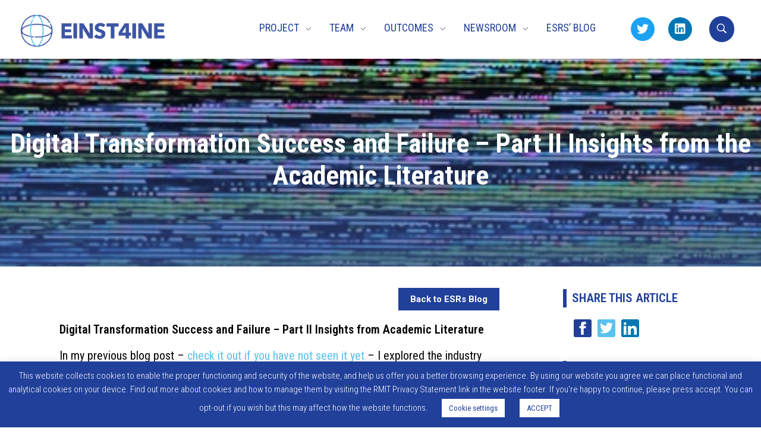

--- FILE ---
content_type: text/html; charset=UTF-8
request_url: https://www.einst4ine.eu/digital-transformation-success-and-failure-part-ii-insights-from-the-academic-literature/
body_size: 28848
content:

<!DOCTYPE html>
<!--[if IE 9 ]>   <html class="no-js oldie ie9 ie" lang="en-AU" > <![endif]-->
<!--[if (gt IE 9)|!(IE)]><!--> <html class="no-js" lang="en-AU" > <!--<![endif]-->
<head>
        <meta charset="UTF-8" >
        <meta http-equiv="X-UA-Compatible" content="IE=edge">
        <!-- devices setting -->
        <meta name="viewport"   content="initial-scale=1,user-scalable=no,width=device-width">

<!-- outputs by wp_head -->
<title>Digital Transformation Success and Failure – Part II Insights from the Academic Literature &#8211; EINST4INE</title>
<meta name='robots' content='max-image-preview:large' />
<link rel='dns-prefetch' href='//fonts.googleapis.com' />
<link rel="alternate" type="application/rss+xml" title="EINST4INE &raquo; Feed" href="https://www.einst4ine.eu/feed/" />
<link rel="alternate" type="application/rss+xml" title="EINST4INE &raquo; Comments Feed" href="https://www.einst4ine.eu/comments/feed/" />
<link rel="alternate" type="application/rss+xml" title="EINST4INE &raquo; Digital Transformation Success and Failure – Part II Insights from the Academic Literature Comments Feed" href="https://www.einst4ine.eu/digital-transformation-success-and-failure-part-ii-insights-from-the-academic-literature/feed/" />
<link rel="alternate" title="oEmbed (JSON)" type="application/json+oembed" href="https://www.einst4ine.eu/wp-json/oembed/1.0/embed?url=https%3A%2F%2Fwww.einst4ine.eu%2Fdigital-transformation-success-and-failure-part-ii-insights-from-the-academic-literature%2F" />
<link rel="alternate" title="oEmbed (XML)" type="text/xml+oembed" href="https://www.einst4ine.eu/wp-json/oembed/1.0/embed?url=https%3A%2F%2Fwww.einst4ine.eu%2Fdigital-transformation-success-and-failure-part-ii-insights-from-the-academic-literature%2F&#038;format=xml" />
		<!-- This site uses the Google Analytics by MonsterInsights plugin v9.11.1 - Using Analytics tracking - https://www.monsterinsights.com/ -->
							<script src="//www.googletagmanager.com/gtag/js?id=G-2TPH66DNB8"  data-cfasync="false" data-wpfc-render="false" type="text/javascript" async></script>
			<script data-cfasync="false" data-wpfc-render="false" type="text/javascript">
				var mi_version = '9.11.1';
				var mi_track_user = true;
				var mi_no_track_reason = '';
								var MonsterInsightsDefaultLocations = {"page_location":"https:\/\/www.einst4ine.eu\/digital-transformation-success-and-failure-part-ii-insights-from-the-academic-literature\/"};
								if ( typeof MonsterInsightsPrivacyGuardFilter === 'function' ) {
					var MonsterInsightsLocations = (typeof MonsterInsightsExcludeQuery === 'object') ? MonsterInsightsPrivacyGuardFilter( MonsterInsightsExcludeQuery ) : MonsterInsightsPrivacyGuardFilter( MonsterInsightsDefaultLocations );
				} else {
					var MonsterInsightsLocations = (typeof MonsterInsightsExcludeQuery === 'object') ? MonsterInsightsExcludeQuery : MonsterInsightsDefaultLocations;
				}

								var disableStrs = [
										'ga-disable-G-2TPH66DNB8',
									];

				/* Function to detect opted out users */
				function __gtagTrackerIsOptedOut() {
					for (var index = 0; index < disableStrs.length; index++) {
						if (document.cookie.indexOf(disableStrs[index] + '=true') > -1) {
							return true;
						}
					}

					return false;
				}

				/* Disable tracking if the opt-out cookie exists. */
				if (__gtagTrackerIsOptedOut()) {
					for (var index = 0; index < disableStrs.length; index++) {
						window[disableStrs[index]] = true;
					}
				}

				/* Opt-out function */
				function __gtagTrackerOptout() {
					for (var index = 0; index < disableStrs.length; index++) {
						document.cookie = disableStrs[index] + '=true; expires=Thu, 31 Dec 2099 23:59:59 UTC; path=/';
						window[disableStrs[index]] = true;
					}
				}

				if ('undefined' === typeof gaOptout) {
					function gaOptout() {
						__gtagTrackerOptout();
					}
				}
								window.dataLayer = window.dataLayer || [];

				window.MonsterInsightsDualTracker = {
					helpers: {},
					trackers: {},
				};
				if (mi_track_user) {
					function __gtagDataLayer() {
						dataLayer.push(arguments);
					}

					function __gtagTracker(type, name, parameters) {
						if (!parameters) {
							parameters = {};
						}

						if (parameters.send_to) {
							__gtagDataLayer.apply(null, arguments);
							return;
						}

						if (type === 'event') {
														parameters.send_to = monsterinsights_frontend.v4_id;
							var hookName = name;
							if (typeof parameters['event_category'] !== 'undefined') {
								hookName = parameters['event_category'] + ':' + name;
							}

							if (typeof MonsterInsightsDualTracker.trackers[hookName] !== 'undefined') {
								MonsterInsightsDualTracker.trackers[hookName](parameters);
							} else {
								__gtagDataLayer('event', name, parameters);
							}
							
						} else {
							__gtagDataLayer.apply(null, arguments);
						}
					}

					__gtagTracker('js', new Date());
					__gtagTracker('set', {
						'developer_id.dZGIzZG': true,
											});
					if ( MonsterInsightsLocations.page_location ) {
						__gtagTracker('set', MonsterInsightsLocations);
					}
										__gtagTracker('config', 'G-2TPH66DNB8', {"forceSSL":"true","anonymize_ip":"true","link_attribution":"true"} );
										window.gtag = __gtagTracker;										(function () {
						/* https://developers.google.com/analytics/devguides/collection/analyticsjs/ */
						/* ga and __gaTracker compatibility shim. */
						var noopfn = function () {
							return null;
						};
						var newtracker = function () {
							return new Tracker();
						};
						var Tracker = function () {
							return null;
						};
						var p = Tracker.prototype;
						p.get = noopfn;
						p.set = noopfn;
						p.send = function () {
							var args = Array.prototype.slice.call(arguments);
							args.unshift('send');
							__gaTracker.apply(null, args);
						};
						var __gaTracker = function () {
							var len = arguments.length;
							if (len === 0) {
								return;
							}
							var f = arguments[len - 1];
							if (typeof f !== 'object' || f === null || typeof f.hitCallback !== 'function') {
								if ('send' === arguments[0]) {
									var hitConverted, hitObject = false, action;
									if ('event' === arguments[1]) {
										if ('undefined' !== typeof arguments[3]) {
											hitObject = {
												'eventAction': arguments[3],
												'eventCategory': arguments[2],
												'eventLabel': arguments[4],
												'value': arguments[5] ? arguments[5] : 1,
											}
										}
									}
									if ('pageview' === arguments[1]) {
										if ('undefined' !== typeof arguments[2]) {
											hitObject = {
												'eventAction': 'page_view',
												'page_path': arguments[2],
											}
										}
									}
									if (typeof arguments[2] === 'object') {
										hitObject = arguments[2];
									}
									if (typeof arguments[5] === 'object') {
										Object.assign(hitObject, arguments[5]);
									}
									if ('undefined' !== typeof arguments[1].hitType) {
										hitObject = arguments[1];
										if ('pageview' === hitObject.hitType) {
											hitObject.eventAction = 'page_view';
										}
									}
									if (hitObject) {
										action = 'timing' === arguments[1].hitType ? 'timing_complete' : hitObject.eventAction;
										hitConverted = mapArgs(hitObject);
										__gtagTracker('event', action, hitConverted);
									}
								}
								return;
							}

							function mapArgs(args) {
								var arg, hit = {};
								var gaMap = {
									'eventCategory': 'event_category',
									'eventAction': 'event_action',
									'eventLabel': 'event_label',
									'eventValue': 'event_value',
									'nonInteraction': 'non_interaction',
									'timingCategory': 'event_category',
									'timingVar': 'name',
									'timingValue': 'value',
									'timingLabel': 'event_label',
									'page': 'page_path',
									'location': 'page_location',
									'title': 'page_title',
									'referrer' : 'page_referrer',
								};
								for (arg in args) {
																		if (!(!args.hasOwnProperty(arg) || !gaMap.hasOwnProperty(arg))) {
										hit[gaMap[arg]] = args[arg];
									} else {
										hit[arg] = args[arg];
									}
								}
								return hit;
							}

							try {
								f.hitCallback();
							} catch (ex) {
							}
						};
						__gaTracker.create = newtracker;
						__gaTracker.getByName = newtracker;
						__gaTracker.getAll = function () {
							return [];
						};
						__gaTracker.remove = noopfn;
						__gaTracker.loaded = true;
						window['__gaTracker'] = __gaTracker;
					})();
									} else {
										console.log("");
					(function () {
						function __gtagTracker() {
							return null;
						}

						window['__gtagTracker'] = __gtagTracker;
						window['gtag'] = __gtagTracker;
					})();
									}
			</script>
							<!-- / Google Analytics by MonsterInsights -->
		<style id='wp-img-auto-sizes-contain-inline-css' type='text/css'>
img:is([sizes=auto i],[sizes^="auto," i]){contain-intrinsic-size:3000px 1500px}
/*# sourceURL=wp-img-auto-sizes-contain-inline-css */
</style>
<style id='wp-emoji-styles-inline-css' type='text/css'>

	img.wp-smiley, img.emoji {
		display: inline !important;
		border: none !important;
		box-shadow: none !important;
		height: 1em !important;
		width: 1em !important;
		margin: 0 0.07em !important;
		vertical-align: -0.1em !important;
		background: none !important;
		padding: 0 !important;
	}
/*# sourceURL=wp-emoji-styles-inline-css */
</style>
<link rel='stylesheet' id='wp-block-library-css' href='https://www.einst4ine.eu/wp-includes/css/dist/block-library/style.min.css?ver=9f18729ce435aff5090eddcc82923c1f' type='text/css' media='all' />
<style id='global-styles-inline-css' type='text/css'>
:root{--wp--preset--aspect-ratio--square: 1;--wp--preset--aspect-ratio--4-3: 4/3;--wp--preset--aspect-ratio--3-4: 3/4;--wp--preset--aspect-ratio--3-2: 3/2;--wp--preset--aspect-ratio--2-3: 2/3;--wp--preset--aspect-ratio--16-9: 16/9;--wp--preset--aspect-ratio--9-16: 9/16;--wp--preset--color--black: #000000;--wp--preset--color--cyan-bluish-gray: #abb8c3;--wp--preset--color--white: #ffffff;--wp--preset--color--pale-pink: #f78da7;--wp--preset--color--vivid-red: #cf2e2e;--wp--preset--color--luminous-vivid-orange: #ff6900;--wp--preset--color--luminous-vivid-amber: #fcb900;--wp--preset--color--light-green-cyan: #7bdcb5;--wp--preset--color--vivid-green-cyan: #00d084;--wp--preset--color--pale-cyan-blue: #8ed1fc;--wp--preset--color--vivid-cyan-blue: #0693e3;--wp--preset--color--vivid-purple: #9b51e0;--wp--preset--gradient--vivid-cyan-blue-to-vivid-purple: linear-gradient(135deg,rgb(6,147,227) 0%,rgb(155,81,224) 100%);--wp--preset--gradient--light-green-cyan-to-vivid-green-cyan: linear-gradient(135deg,rgb(122,220,180) 0%,rgb(0,208,130) 100%);--wp--preset--gradient--luminous-vivid-amber-to-luminous-vivid-orange: linear-gradient(135deg,rgb(252,185,0) 0%,rgb(255,105,0) 100%);--wp--preset--gradient--luminous-vivid-orange-to-vivid-red: linear-gradient(135deg,rgb(255,105,0) 0%,rgb(207,46,46) 100%);--wp--preset--gradient--very-light-gray-to-cyan-bluish-gray: linear-gradient(135deg,rgb(238,238,238) 0%,rgb(169,184,195) 100%);--wp--preset--gradient--cool-to-warm-spectrum: linear-gradient(135deg,rgb(74,234,220) 0%,rgb(151,120,209) 20%,rgb(207,42,186) 40%,rgb(238,44,130) 60%,rgb(251,105,98) 80%,rgb(254,248,76) 100%);--wp--preset--gradient--blush-light-purple: linear-gradient(135deg,rgb(255,206,236) 0%,rgb(152,150,240) 100%);--wp--preset--gradient--blush-bordeaux: linear-gradient(135deg,rgb(254,205,165) 0%,rgb(254,45,45) 50%,rgb(107,0,62) 100%);--wp--preset--gradient--luminous-dusk: linear-gradient(135deg,rgb(255,203,112) 0%,rgb(199,81,192) 50%,rgb(65,88,208) 100%);--wp--preset--gradient--pale-ocean: linear-gradient(135deg,rgb(255,245,203) 0%,rgb(182,227,212) 50%,rgb(51,167,181) 100%);--wp--preset--gradient--electric-grass: linear-gradient(135deg,rgb(202,248,128) 0%,rgb(113,206,126) 100%);--wp--preset--gradient--midnight: linear-gradient(135deg,rgb(2,3,129) 0%,rgb(40,116,252) 100%);--wp--preset--font-size--small: 13px;--wp--preset--font-size--medium: 20px;--wp--preset--font-size--large: 36px;--wp--preset--font-size--x-large: 42px;--wp--preset--spacing--20: 0.44rem;--wp--preset--spacing--30: 0.67rem;--wp--preset--spacing--40: 1rem;--wp--preset--spacing--50: 1.5rem;--wp--preset--spacing--60: 2.25rem;--wp--preset--spacing--70: 3.38rem;--wp--preset--spacing--80: 5.06rem;--wp--preset--shadow--natural: 6px 6px 9px rgba(0, 0, 0, 0.2);--wp--preset--shadow--deep: 12px 12px 50px rgba(0, 0, 0, 0.4);--wp--preset--shadow--sharp: 6px 6px 0px rgba(0, 0, 0, 0.2);--wp--preset--shadow--outlined: 6px 6px 0px -3px rgb(255, 255, 255), 6px 6px rgb(0, 0, 0);--wp--preset--shadow--crisp: 6px 6px 0px rgb(0, 0, 0);}:where(.is-layout-flex){gap: 0.5em;}:where(.is-layout-grid){gap: 0.5em;}body .is-layout-flex{display: flex;}.is-layout-flex{flex-wrap: wrap;align-items: center;}.is-layout-flex > :is(*, div){margin: 0;}body .is-layout-grid{display: grid;}.is-layout-grid > :is(*, div){margin: 0;}:where(.wp-block-columns.is-layout-flex){gap: 2em;}:where(.wp-block-columns.is-layout-grid){gap: 2em;}:where(.wp-block-post-template.is-layout-flex){gap: 1.25em;}:where(.wp-block-post-template.is-layout-grid){gap: 1.25em;}.has-black-color{color: var(--wp--preset--color--black) !important;}.has-cyan-bluish-gray-color{color: var(--wp--preset--color--cyan-bluish-gray) !important;}.has-white-color{color: var(--wp--preset--color--white) !important;}.has-pale-pink-color{color: var(--wp--preset--color--pale-pink) !important;}.has-vivid-red-color{color: var(--wp--preset--color--vivid-red) !important;}.has-luminous-vivid-orange-color{color: var(--wp--preset--color--luminous-vivid-orange) !important;}.has-luminous-vivid-amber-color{color: var(--wp--preset--color--luminous-vivid-amber) !important;}.has-light-green-cyan-color{color: var(--wp--preset--color--light-green-cyan) !important;}.has-vivid-green-cyan-color{color: var(--wp--preset--color--vivid-green-cyan) !important;}.has-pale-cyan-blue-color{color: var(--wp--preset--color--pale-cyan-blue) !important;}.has-vivid-cyan-blue-color{color: var(--wp--preset--color--vivid-cyan-blue) !important;}.has-vivid-purple-color{color: var(--wp--preset--color--vivid-purple) !important;}.has-black-background-color{background-color: var(--wp--preset--color--black) !important;}.has-cyan-bluish-gray-background-color{background-color: var(--wp--preset--color--cyan-bluish-gray) !important;}.has-white-background-color{background-color: var(--wp--preset--color--white) !important;}.has-pale-pink-background-color{background-color: var(--wp--preset--color--pale-pink) !important;}.has-vivid-red-background-color{background-color: var(--wp--preset--color--vivid-red) !important;}.has-luminous-vivid-orange-background-color{background-color: var(--wp--preset--color--luminous-vivid-orange) !important;}.has-luminous-vivid-amber-background-color{background-color: var(--wp--preset--color--luminous-vivid-amber) !important;}.has-light-green-cyan-background-color{background-color: var(--wp--preset--color--light-green-cyan) !important;}.has-vivid-green-cyan-background-color{background-color: var(--wp--preset--color--vivid-green-cyan) !important;}.has-pale-cyan-blue-background-color{background-color: var(--wp--preset--color--pale-cyan-blue) !important;}.has-vivid-cyan-blue-background-color{background-color: var(--wp--preset--color--vivid-cyan-blue) !important;}.has-vivid-purple-background-color{background-color: var(--wp--preset--color--vivid-purple) !important;}.has-black-border-color{border-color: var(--wp--preset--color--black) !important;}.has-cyan-bluish-gray-border-color{border-color: var(--wp--preset--color--cyan-bluish-gray) !important;}.has-white-border-color{border-color: var(--wp--preset--color--white) !important;}.has-pale-pink-border-color{border-color: var(--wp--preset--color--pale-pink) !important;}.has-vivid-red-border-color{border-color: var(--wp--preset--color--vivid-red) !important;}.has-luminous-vivid-orange-border-color{border-color: var(--wp--preset--color--luminous-vivid-orange) !important;}.has-luminous-vivid-amber-border-color{border-color: var(--wp--preset--color--luminous-vivid-amber) !important;}.has-light-green-cyan-border-color{border-color: var(--wp--preset--color--light-green-cyan) !important;}.has-vivid-green-cyan-border-color{border-color: var(--wp--preset--color--vivid-green-cyan) !important;}.has-pale-cyan-blue-border-color{border-color: var(--wp--preset--color--pale-cyan-blue) !important;}.has-vivid-cyan-blue-border-color{border-color: var(--wp--preset--color--vivid-cyan-blue) !important;}.has-vivid-purple-border-color{border-color: var(--wp--preset--color--vivid-purple) !important;}.has-vivid-cyan-blue-to-vivid-purple-gradient-background{background: var(--wp--preset--gradient--vivid-cyan-blue-to-vivid-purple) !important;}.has-light-green-cyan-to-vivid-green-cyan-gradient-background{background: var(--wp--preset--gradient--light-green-cyan-to-vivid-green-cyan) !important;}.has-luminous-vivid-amber-to-luminous-vivid-orange-gradient-background{background: var(--wp--preset--gradient--luminous-vivid-amber-to-luminous-vivid-orange) !important;}.has-luminous-vivid-orange-to-vivid-red-gradient-background{background: var(--wp--preset--gradient--luminous-vivid-orange-to-vivid-red) !important;}.has-very-light-gray-to-cyan-bluish-gray-gradient-background{background: var(--wp--preset--gradient--very-light-gray-to-cyan-bluish-gray) !important;}.has-cool-to-warm-spectrum-gradient-background{background: var(--wp--preset--gradient--cool-to-warm-spectrum) !important;}.has-blush-light-purple-gradient-background{background: var(--wp--preset--gradient--blush-light-purple) !important;}.has-blush-bordeaux-gradient-background{background: var(--wp--preset--gradient--blush-bordeaux) !important;}.has-luminous-dusk-gradient-background{background: var(--wp--preset--gradient--luminous-dusk) !important;}.has-pale-ocean-gradient-background{background: var(--wp--preset--gradient--pale-ocean) !important;}.has-electric-grass-gradient-background{background: var(--wp--preset--gradient--electric-grass) !important;}.has-midnight-gradient-background{background: var(--wp--preset--gradient--midnight) !important;}.has-small-font-size{font-size: var(--wp--preset--font-size--small) !important;}.has-medium-font-size{font-size: var(--wp--preset--font-size--medium) !important;}.has-large-font-size{font-size: var(--wp--preset--font-size--large) !important;}.has-x-large-font-size{font-size: var(--wp--preset--font-size--x-large) !important;}
/*# sourceURL=global-styles-inline-css */
</style>

<style id='classic-theme-styles-inline-css' type='text/css'>
/*! This file is auto-generated */
.wp-block-button__link{color:#fff;background-color:#32373c;border-radius:9999px;box-shadow:none;text-decoration:none;padding:calc(.667em + 2px) calc(1.333em + 2px);font-size:1.125em}.wp-block-file__button{background:#32373c;color:#fff;text-decoration:none}
/*# sourceURL=/wp-includes/css/classic-themes.min.css */
</style>
<link rel='stylesheet' id='cookie-law-info-css' href='https://www.einst4ine.eu/wp-content/plugins/cookie-law-info/legacy/public/css/cookie-law-info-public.css?ver=3.1.0' type='text/css' media='all' />
<link rel='stylesheet' id='cookie-law-info-gdpr-css' href='https://www.einst4ine.eu/wp-content/plugins/cookie-law-info/legacy/public/css/cookie-law-info-gdpr.css?ver=3.1.0' type='text/css' media='all' />
<link rel='stylesheet' id='parent-style-css' href='https://www.einst4ine.eu/wp-content/themes/phlox/style.css?ver=9f18729ce435aff5090eddcc82923c1f' type='text/css' media='all' />
<link rel='stylesheet' id='child-style-css' href='https://www.einst4ine.eu/wp-content/themes/phlox-child/style.css?ver=9f18729ce435aff5090eddcc82923c1f' type='text/css' media='all' />
<link rel='stylesheet' id='slick-css' href='https://www.einst4ine.eu/wp-content/themes/phlox-child/css/slick.css?ver=9f18729ce435aff5090eddcc82923c1f' type='text/css' media='all' />
<link rel='stylesheet' id='slick-theme-css' href='https://www.einst4ine.eu/wp-content/themes/phlox-child/css/slick-theme.css?ver=9f18729ce435aff5090eddcc82923c1f' type='text/css' media='all' />
<link rel='stylesheet' id='auxin-base-css' href='https://www.einst4ine.eu/wp-content/themes/phlox/css/base.css?ver=2.9.5' type='text/css' media='all' />
<link rel='stylesheet' id='auxin-front-icon-css' href='https://www.einst4ine.eu/wp-content/themes/phlox/css/auxin-icon.css?ver=2.9.5' type='text/css' media='all' />
<link rel='stylesheet' id='auxin-main-css' href='https://www.einst4ine.eu/wp-content/themes/phlox/css/main.css?ver=2.9.5' type='text/css' media='all' />
<link rel='stylesheet' id='elementor-icons-css' href='https://www.einst4ine.eu/wp-content/plugins/elementor/assets/lib/eicons/css/elementor-icons.min.css?ver=5.20.0' type='text/css' media='all' />
<link rel='stylesheet' id='elementor-frontend-legacy-css' href='https://www.einst4ine.eu/wp-content/plugins/elementor/assets/css/frontend-legacy.min.css?ver=3.14.1' type='text/css' media='all' />
<link rel='stylesheet' id='elementor-frontend-css' href='https://www.einst4ine.eu/wp-content/plugins/elementor/assets/css/frontend.min.css?ver=3.14.1' type='text/css' media='all' />
<link rel='stylesheet' id='swiper-css' href='https://www.einst4ine.eu/wp-content/plugins/elementor/assets/lib/swiper/css/swiper.min.css?ver=5.3.6' type='text/css' media='all' />
<link rel='stylesheet' id='elementor-post-45-css' href='https://www.einst4ine.eu/wp-content/uploads/elementor/css/post-45.css?ver=1687962867' type='text/css' media='all' />
<link rel='stylesheet' id='auxin-elementor-base-css' href='https://www.einst4ine.eu/wp-content/themes/phlox/css/other/elementor.css?ver=2.9.5' type='text/css' media='all' />
<link rel='stylesheet' id='auxin-elementor-widgets-css' href='https://www.einst4ine.eu/wp-content/plugins/auxin-elements/admin/assets/css/elementor-widgets.css?ver=2.12.0' type='text/css' media='all' />
<link rel='stylesheet' id='mediaelement-css' href='https://www.einst4ine.eu/wp-includes/js/mediaelement/mediaelementplayer-legacy.min.css?ver=4.2.17' type='text/css' media='all' />
<link rel='stylesheet' id='wp-mediaelement-css' href='https://www.einst4ine.eu/wp-includes/js/mediaelement/wp-mediaelement.min.css?ver=9f18729ce435aff5090eddcc82923c1f' type='text/css' media='all' />
<link rel='stylesheet' id='elementor-pro-css' href='https://www.einst4ine.eu/wp-content/plugins/elementor-pro/assets/css/frontend.min.css?ver=3.6.5' type='text/css' media='all' />
<link rel='stylesheet' id='elementor-post-57-css' href='https://www.einst4ine.eu/wp-content/uploads/elementor/css/post-57.css?ver=1687962868' type='text/css' media='all' />
<link rel='stylesheet' id='elementor-post-96-css' href='https://www.einst4ine.eu/wp-content/uploads/elementor/css/post-96.css?ver=1687962868' type='text/css' media='all' />
<link rel='stylesheet' id='auxin-child-css' href='https://www.einst4ine.eu/wp-content/themes/phlox-child/style.css?ver=2.9.5' type='text/css' media='all' />
<link rel='stylesheet' id='auxin-fonts-google-css' href='//fonts.googleapis.com/css?family=Roboto+Condensed%3A300%2C300italic%2Cregular%2Citalic%2C700%2C700italic%7CRoboto%3A100%2C100italic%2C300%2C300italic%2Cregular%2Citalic%2C500%2C500italic%2C700%2C700italic%2C900%2C900italic&#038;ver=7' type='text/css' media='all' />
<link rel='stylesheet' id='auxin-custom-css' href='https://www.einst4ine.eu/wp-content/uploads/phlox/custom.css?ver=7' type='text/css' media='all' />
<link rel='stylesheet' id='eael-general-css' href='https://www.einst4ine.eu/wp-content/plugins/essential-addons-for-elementor-lite/assets/front-end/css/view/general.min.css?ver=5.8.0' type='text/css' media='all' />
<link rel='stylesheet' id='google-fonts-1-css' href='https://fonts.googleapis.com/css?family=Roboto+Condensed%3A100%2C100italic%2C200%2C200italic%2C300%2C300italic%2C400%2C400italic%2C500%2C500italic%2C600%2C600italic%2C700%2C700italic%2C800%2C800italic%2C900%2C900italic&#038;display=auto&#038;ver=9f18729ce435aff5090eddcc82923c1f' type='text/css' media='all' />
<link rel='stylesheet' id='elementor-icons-shared-0-css' href='https://www.einst4ine.eu/wp-content/plugins/elementor/assets/lib/font-awesome/css/fontawesome.min.css?ver=5.15.3' type='text/css' media='all' />
<link rel='stylesheet' id='elementor-icons-fa-brands-css' href='https://www.einst4ine.eu/wp-content/plugins/elementor/assets/lib/font-awesome/css/brands.min.css?ver=5.15.3' type='text/css' media='all' />
<link rel="preconnect" href="https://fonts.gstatic.com/" crossorigin><script type="text/javascript" src="https://www.einst4ine.eu/wp-includes/js/jquery/jquery.min.js?ver=3.7.1" id="jquery-core-js"></script>
<script type="text/javascript" src="https://www.einst4ine.eu/wp-includes/js/jquery/jquery-migrate.min.js?ver=3.4.1" id="jquery-migrate-js"></script>
<script type="text/javascript" src="https://www.einst4ine.eu/wp-content/plugins/google-analytics-for-wordpress/assets/js/frontend-gtag.min.js?ver=9.11.1" id="monsterinsights-frontend-script-js" async="async" data-wp-strategy="async"></script>
<script data-cfasync="false" data-wpfc-render="false" type="text/javascript" id='monsterinsights-frontend-script-js-extra'>/* <![CDATA[ */
var monsterinsights_frontend = {"js_events_tracking":"true","download_extensions":"doc,pdf,ppt,zip,xls,docx,pptx,xlsx","inbound_paths":"[{\"path\":\"\\\/go\\\/\",\"label\":\"affiliate\"},{\"path\":\"\\\/recommend\\\/\",\"label\":\"affiliate\"}]","home_url":"https:\/\/www.einst4ine.eu","hash_tracking":"false","v4_id":"G-2TPH66DNB8"};/* ]]> */
</script>
<script type="text/javascript" id="cookie-law-info-js-extra">
/* <![CDATA[ */
var Cli_Data = {"nn_cookie_ids":[],"cookielist":[],"non_necessary_cookies":[],"ccpaEnabled":"","ccpaRegionBased":"","ccpaBarEnabled":"","strictlyEnabled":["necessary","obligatoire"],"ccpaType":"gdpr","js_blocking":"","custom_integration":"","triggerDomRefresh":"","secure_cookies":""};
var cli_cookiebar_settings = {"animate_speed_hide":"500","animate_speed_show":"500","background":"#21409a","border":"#b1a6a6c2","border_on":"","button_1_button_colour":"#ffffff","button_1_button_hover":"#cccccc","button_1_link_colour":"#21409a","button_1_as_button":"1","button_1_new_win":"","button_2_button_colour":"#333","button_2_button_hover":"#292929","button_2_link_colour":"#444","button_2_as_button":"","button_2_hidebar":"","button_3_button_colour":"#000","button_3_button_hover":"#000000","button_3_link_colour":"#fff","button_3_as_button":"1","button_3_new_win":"","button_4_button_colour":"#ffffff","button_4_button_hover":"#cccccc","button_4_link_colour":"#21409a","button_4_as_button":"1","button_7_button_colour":"#61a229","button_7_button_hover":"#4e8221","button_7_link_colour":"#fff","button_7_as_button":"1","button_7_new_win":"","font_family":"inherit","header_fix":"","notify_animate_hide":"1","notify_animate_show":"","notify_div_id":"#cookie-law-info-bar","notify_position_horizontal":"right","notify_position_vertical":"bottom","scroll_close":"","scroll_close_reload":"","accept_close_reload":"","reject_close_reload":"","showagain_tab":"1","showagain_background":"#fff","showagain_border":"#000","showagain_div_id":"#cookie-law-info-again","showagain_x_position":"100px","text":"#ffffff","show_once_yn":"","show_once":"10000","logging_on":"","as_popup":"","popup_overlay":"1","bar_heading_text":"","cookie_bar_as":"banner","popup_showagain_position":"bottom-right","widget_position":"left"};
var log_object = {"ajax_url":"https://www.einst4ine.eu/wp-admin/admin-ajax.php"};
//# sourceURL=cookie-law-info-js-extra
/* ]]> */
</script>
<script type="text/javascript" src="https://www.einst4ine.eu/wp-content/plugins/cookie-law-info/legacy/public/js/cookie-law-info-public.js?ver=3.1.0" id="cookie-law-info-js"></script>
<script type="text/javascript" src="https://www.einst4ine.eu/wp-content/themes/phlox-child/js/slick.min.js?ver=9f18729ce435aff5090eddcc82923c1f" id="slick.min-js"></script>
<script type="text/javascript" src="https://www.einst4ine.eu/wp-content/themes/phlox-child/js/custom.js" id="ajax-js"></script>
<script type="text/javascript" id="auxin-modernizr-js-extra">
/* <![CDATA[ */
var auxin = {"ajax_url":"https://www.einst4ine.eu/wp-admin/admin-ajax.php","is_rtl":"","is_reponsive":"1","is_framed":"","frame_width":"20","wpml_lang":"en","uploadbaseurl":"https://www.einst4ine.eu/wp-content/uploads"};
//# sourceURL=auxin-modernizr-js-extra
/* ]]> */
</script>
<script type="text/javascript" id="auxin-modernizr-js-before">
/* <![CDATA[ */
/* < ![CDATA[ */
function auxinNS(n){for(var e=n.split("."),a=window,i="",r=e.length,t=0;r>t;t++)"window"!=e[t]&&(i=e[t],a[i]=a[i]||{},a=a[i]);return a;}
/* ]]]]><![CDATA[> */
//# sourceURL=auxin-modernizr-js-before
/* ]]> */
</script>
<script type="text/javascript" src="https://www.einst4ine.eu/wp-content/themes/phlox/js/solo/modernizr-custom.min.js?ver=2.9.5" id="auxin-modernizr-js"></script>
<link rel="https://api.w.org/" href="https://www.einst4ine.eu/wp-json/" /><link rel="alternate" title="JSON" type="application/json" href="https://www.einst4ine.eu/wp-json/wp/v2/posts/10170" /><link rel="EditURI" type="application/rsd+xml" title="RSD" href="https://www.einst4ine.eu/xmlrpc.php?rsd" />

<link rel="canonical" href="https://www.einst4ine.eu/digital-transformation-success-and-failure-part-ii-insights-from-the-academic-literature/" />
<link rel='shortlink' href='https://www.einst4ine.eu/?p=10170' />
    <meta name="title"       content="Digital Transformation Success and Failure – Part II Insights from the Academic Literature" />
    <meta name="description" content="Digital Transformation Success and Failure – Part II Insights from Academic Literature  In my previous blog post &#8211; check it out if you have not seen it yet &#8211; I explored the industry and grey literature to find out what is known about the high failure rate of digital transformation initiatives, especially regarding the human [&hellip;]" />
        <link rel="image_src"    href="https://www.einst4ine.eu/wp-content/uploads/2022/08/Picture1-90x90.jpg" />
    <!-- Chrome, Firefox OS and Opera -->
<meta name="theme-color" content="#ffffff" />
<!-- Windows Phone -->
<meta name="msapplication-navbutton-color" content="#ffffff" />
<!-- iOS Safari -->
<meta name="apple-mobile-web-app-capable" content="yes">
<meta name="apple-mobile-web-app-status-bar-style" content="black-translucent">

<!-- pingback -->
<link rel="pingback" href="https://www.einst4ine.eu/xmlrpc.php">
<meta name="generator" content="Elementor 3.14.1; features: a11y_improvements, additional_custom_breakpoints; settings: css_print_method-external, google_font-enabled, font_display-auto">
			<meta name="theme-color" content="#FFF">
			<link rel="icon" href="https://www.einst4ine.eu/wp-content/uploads/2021/09/cropped-EINST4INE-icon-32x32.png" sizes="32x32" />
<link rel="icon" href="https://www.einst4ine.eu/wp-content/uploads/2021/09/cropped-EINST4INE-icon-192x192.png" sizes="192x192" />
<link rel="apple-touch-icon" href="https://www.einst4ine.eu/wp-content/uploads/2021/09/cropped-EINST4INE-icon-180x180.png" />
<meta name="msapplication-TileImage" content="https://www.einst4ine.eu/wp-content/uploads/2021/09/cropped-EINST4INE-icon-270x270.png" />
<!-- end wp_head -->
<link rel='stylesheet' id='elementor-post-6708-css' href='https://www.einst4ine.eu/wp-content/uploads/elementor/css/post-6708.css?ver=1687962868' type='text/css' media='all' />
<link rel='stylesheet' id='elementor-icons-fa-solid-css' href='https://www.einst4ine.eu/wp-content/plugins/elementor/assets/lib/font-awesome/css/solid.min.css?ver=5.15.3' type='text/css' media='all' />
<link rel='stylesheet' id='e-animations-css' href='https://www.einst4ine.eu/wp-content/plugins/elementor/assets/lib/animations/animations.min.css?ver=3.14.1' type='text/css' media='all' />
</head>


<body class="wp-singular post-template-default single single-post postid-10170 single-format-standard wp-custom-logo wp-theme-phlox wp-child-theme-phlox-child elementor-default elementor-kit-45 phlox aux-dom-unready aux-full-width aux-resp aux-xhd aux-top-sticky aux-page-preload aux-page-animation-off _auxels"  data-framed="">

    <div id="pagePreloadProgressbar" class="aux-no-js aux-progressbar-top " style="background-color:var(--e-global-color-accent);" ></div>
        
<div id="inner-body">

		<div data-elementor-type="header" data-elementor-id="57" class="elementor elementor-57 elementor-location-header">
					<div class="elementor-section-wrap">
								<section class="elementor-section elementor-top-section elementor-element elementor-element-54a26d6 elementor-section-content-middle elementor-section-full_width elementor-hidden-mobile elementor-section-height-default elementor-section-height-default" data-id="54a26d6" data-element_type="section" data-settings="{&quot;sticky&quot;:&quot;top&quot;,&quot;background_background&quot;:&quot;classic&quot;,&quot;sticky_on&quot;:[&quot;desktop&quot;,&quot;tablet&quot;,&quot;mobile&quot;],&quot;sticky_offset&quot;:0,&quot;sticky_effects_offset&quot;:0}">
							<div class="elementor-background-overlay"></div>
							<div class="elementor-container elementor-column-gap-no">
							<div class="elementor-row">
					<div class="aux-parallax-section elementor-column elementor-col-25 elementor-top-column elementor-element elementor-element-99ffd65" data-id="99ffd65" data-element_type="column">
			<div class="elementor-column-wrap elementor-element-populated">
							<div class="elementor-widget-wrap">
						<div class="elementor-element elementor-element-c49eb21 elementor-widget__width-auto elementor-widget-tablet__width-inherit elementor-widget-mobile__width-auto elementor-widget elementor-widget-aux_logo" data-id="c49eb21" data-element_type="widget" data-widget_type="aux_logo.default">
				<div class="elementor-widget-container">
			<div class="aux-widget-logo"><a class="aux-logo-anchor aux-has-logo" title="EINST4INE" href="https://www.einst4ine.eu/"><img width="2485" height="575" src="https://www.einst4ine.eu/wp-content/uploads/2020/08/cropped-EINST4INE-logo.png" class="aux-attachment aux-featured-image attachment-2485x575 aux-attachment-id-177 " alt="cropped-EINST4INE-logo.png" data-ratio="4.32" data-original-w="2485" /></a><a class="aux-logo-anchor aux-logo-sticky aux-logo-hidden aux-has-logo" title="EINST4INE" href="https://www.einst4ine.eu/"><img width="2485" height="575" src="https://www.einst4ine.eu/wp-content/uploads/2020/08/cropped-EINST4INE-logo.png" class="aux-attachment aux-featured-image attachment-2485x575 aux-attachment-id-177 " alt="cropped-EINST4INE-logo.png" data-ratio="4.32" data-original-w="2485" /></a><section class="aux-logo-text"><h3 class="site-title"><a href="https://www.einst4ine.eu/" title="EINST4INE">EINST4INE</a></h3><p class="site-description">The European Training Network for InduStry Digital Transformation across Innovation Ecosystems</p></section></div>		</div>
				</div>
						</div>
					</div>
		</div>
				<div class="aux-parallax-section elementor-column elementor-col-25 elementor-top-column elementor-element elementor-element-2681fd2" data-id="2681fd2" data-element_type="column">
			<div class="elementor-column-wrap elementor-element-populated">
							<div class="elementor-widget-wrap">
						<div class="elementor-element elementor-element-9d1e83a elementor-widget-mobile__width-initial elementor-widget elementor-widget-aux_menu_box" data-id="9d1e83a" data-element_type="widget" data-widget_type="aux_menu_box.default">
				<div class="elementor-widget-container">
			<div class="aux-elementor-header-menu aux-nav-menu-element aux-nav-menu-element-9d1e83a"><div class="aux-burger-box" data-target-panel="offcanvas" data-target-content=".elementor-element-9d1e83a .aux-master-menu"><div class="aux-burger aux-regular-medium"><span class="mid-line"></span></div></div><!-- start master menu -->
<nav id="master-menu-elementor-9d1e83a" class="menu-top-header-menu-container">

	<ul id="menu-top-header-menu" class="aux-master-menu aux-no-js aux-skin-classic aux-with-indicator aux-with-splitter aux-horizontal" data-type="horizontal"  data-switch-type="toggle" data-switch-parent=".elementor-element-9d1e83a .aux-offcanvas-menu .offcanvas-content" data-switch-width="768"  >

		<!-- start submenu -->
		<li id="menu-item-5079" class="menu-item menu-item-type-custom menu-item-object-custom menu-item-has-children menu-item-5079 aux-menu-depth-0 aux-menu-root-1 aux-menu-item">
			<a href="#" class="aux-item-content">
				<span class="aux-menu-label">Project</span>
			</a>

		<ul class="sub-menu aux-submenu">
			<li id="menu-item-6788" class="menu-item menu-item-type-post_type menu-item-object-page menu-item-6788 aux-menu-depth-1 aux-menu-item">
				<a href="https://www.einst4ine.eu/research-summary-and-objectives/" class="aux-item-content">
					<span class="aux-menu-label">Research summary and objectives</span>
				</a>
			</li>
			<li id="menu-item-6787" class="menu-item menu-item-type-post_type menu-item-object-page menu-item-6787 aux-menu-depth-1 aux-menu-item">
				<a href="https://www.einst4ine.eu/work-programme/" class="aux-item-content">
					<span class="aux-menu-label">Work programme</span>
				</a>
			</li>
			<li id="menu-item-5080" class="menu-item menu-item-type-post_type menu-item-object-page menu-item-5080 aux-menu-depth-1 aux-menu-item">
				<a href="https://www.einst4ine.eu/phd-projects/" class="aux-item-content">
					<span class="aux-menu-label">ESR Projects</span>
				</a>
			</li>
			<li id="menu-item-8111" class="menu-item menu-item-type-post_type menu-item-object-page menu-item-8111 aux-menu-depth-1 aux-menu-item">
				<a href="https://www.einst4ine.eu/recruitment/" class="aux-item-content">
					<span class="aux-menu-label">Recruitment</span>
				</a>
			</li>
		</ul>
		</li>
		<!-- end submenu -->

		<!-- start submenu -->
		<li id="menu-item-2783" class="menu-item menu-item-type-custom menu-item-object-custom menu-item-has-children menu-item-2783 aux-menu-depth-0 aux-menu-root-2 aux-menu-item">
			<a href="#" class="aux-item-content">
				<span class="aux-menu-label">Team</span>
			</a>

		<ul class="sub-menu aux-submenu">
			<li id="menu-item-2154" class="menu-item menu-item-type-post_type menu-item-object-page menu-item-2154 aux-menu-depth-1 aux-menu-item">
				<a href="https://www.einst4ine.eu/consortium/" class="aux-item-content">
					<span class="aux-menu-label">Consortium</span>
				</a>
			</li>
			<li id="menu-item-2784" class="menu-item menu-item-type-post_type menu-item-object-page menu-item-2784 aux-menu-depth-1 aux-menu-item">
				<a href="https://www.einst4ine.eu/research-team/" class="aux-item-content">
					<span class="aux-menu-label">Research team</span>
				</a>
			</li>
		</ul>
		</li>
		<!-- end submenu -->

		<!-- start submenu -->
		<li id="menu-item-11042" class="menu-item menu-item-type-custom menu-item-object-custom menu-item-has-children menu-item-11042 aux-menu-depth-0 aux-menu-root-3 aux-menu-item">
			<a href="#" class="aux-item-content">
				<span class="aux-menu-label">Outcomes</span>
			</a>

		<ul class="sub-menu aux-submenu">
			<li id="menu-item-11044" class="menu-item menu-item-type-post_type menu-item-object-page menu-item-11044 aux-menu-depth-1 aux-menu-item">
				<a href="https://www.einst4ine.eu/outcomes/" class="aux-item-content">
					<span class="aux-menu-label">Research Outcomes</span>
				</a>
			</li>
			<li id="menu-item-11045" class="menu-item menu-item-type-post_type menu-item-object-page menu-item-11045 aux-menu-depth-1 aux-menu-item">
				<a href="https://www.einst4ine.eu/deliverables/" class="aux-item-content">
					<span class="aux-menu-label">Deliverables</span>
				</a>
			</li>
		</ul>
		</li>
		<!-- end submenu -->

		<!-- start submenu -->
		<li id="menu-item-6720" class="menu-item menu-item-type-custom menu-item-object-custom menu-item-has-children menu-item-6720 aux-menu-depth-0 aux-menu-root-4 aux-menu-item">
			<a href="#" class="aux-item-content">
				<span class="aux-menu-label">Newsroom</span>
			</a>

		<ul class="sub-menu aux-submenu">
			<li id="menu-item-6741" class="menu-item menu-item-type-post_type menu-item-object-page menu-item-6741 aux-menu-depth-1 aux-menu-item">
				<a href="https://www.einst4ine.eu/news/" class="aux-item-content">
					<span class="aux-menu-label">News</span>
				</a>
			</li>
			<li id="menu-item-6721" class="menu-item menu-item-type-custom menu-item-object-custom menu-item-6721 aux-menu-depth-1 aux-menu-item">
				<a href="/events" class="aux-item-content">
					<span class="aux-menu-label">Events</span>
				</a>
			</li>
		</ul>
		</li>
		<!-- end submenu -->
		<!-- start single menu -->
		<li id="menu-item-9210" class="menu-item menu-item-type-post_type menu-item-object-page current_page_parent menu-item-9210 aux-menu-depth-0 aux-menu-root-5 aux-menu-item">
			<a href="https://www.einst4ine.eu/esrs-blog/" class="aux-item-content">
				<span class="aux-menu-label">ESRs’ Blog</span>
			</a>
		</li>
		<!-- end single menu -->
	</ul>

</nav>
<!-- end master menu -->
<section class="aux-offcanvas-menu aux-pin-right"><div class="aux-panel-close"><div class="aux-close aux-cross-symbol aux-thick-medium"></div></div><div class="offcanvas-header"></div><div class="offcanvas-content"></div><div class="offcanvas-footer"></div></section></div><style>@media only screen and (min-width: 769px) { .elementor-element-9d1e83a .aux-burger-box { display: none } }</style>		</div>
				</div>
						</div>
					</div>
		</div>
				<div class="aux-parallax-section elementor-column elementor-col-25 elementor-top-column elementor-element elementor-element-6ea888b" data-id="6ea888b" data-element_type="column">
			<div class="elementor-column-wrap elementor-element-populated">
							<div class="elementor-widget-wrap">
						<div class="elementor-element elementor-element-3e228aa elementor-shape-circle elementor-grid-0 e-grid-align-center elementor-widget elementor-widget-social-icons" data-id="3e228aa" data-element_type="widget" data-widget_type="social-icons.default">
				<div class="elementor-widget-container">
					<div class="elementor-social-icons-wrapper elementor-grid">
							<span class="elementor-grid-item">
					<a class="elementor-icon elementor-social-icon elementor-social-icon-twitter elementor-repeater-item-b75eda4" href="https://twitter.com/einst4ine" target="_blank">
						<span class="elementor-screen-only">Twitter</span>
						<i class="fab fa-twitter"></i>					</a>
				</span>
							<span class="elementor-grid-item">
					<a class="elementor-icon elementor-social-icon elementor-social-icon-linkedin elementor-repeater-item-6ad3892" href="https://www.linkedin.com/company/einst4ine/" target="_blank">
						<span class="elementor-screen-only">Linkedin</span>
						<i class="fab fa-linkedin"></i>					</a>
				</span>
					</div>
				</div>
				</div>
						</div>
					</div>
		</div>
				<div class="aux-parallax-section elementor-column elementor-col-25 elementor-top-column elementor-element elementor-element-a03efe0" data-id="a03efe0" data-element_type="column">
			<div class="elementor-column-wrap elementor-element-populated">
							<div class="elementor-widget-wrap">
						<div class="elementor-element elementor-element-55ffcdb elementor-widget elementor-widget-aux_modern_search" data-id="55ffcdb" data-element_type="widget" data-widget_type="aux_modern_search.default">
				<div class="elementor-widget-container">
			<div class="aux-modern-search">        <div class="aux-modern-search-wrapper" >
            <button class="aux-search-submit aux-search-fullscreen" data-target=".aux-search-popup-55ffcdb" >
                                    <i class="auxicon-search-4 auxicon"></i>
                                <span class="aux-submit-text" ></span>
            </button>
        </div>
            <div class="aux-search-popup aux-search-popup-55ffcdb">
            <div class="aux-panel-close">
                <div class="aux-close aux-cross-symbol aux-thick-medium"></div>
            </div>
            <div class="aux-search-popup-content">
                        <div class="aux-search-form aux-search-ajax">
    <h5 class="aux-search-form-legend">Search</h5>            <form action="https://www.einst4ine.eu/" method="get" >
                <div class="aux-search-input-form">
                    <input type="text" class="aux-search-field" placeholder="" name="s" autocomplete="off" data-post-types="[&quot;post&quot;,&quot;page&quot;,&quot;projects&quot;]" />
                    <input type="hidden" name='post_type' value="post,page,projects">
                                                                                            <input type="submit" class="aux-fill-search-submit" value="Search " >
                                                            </div>
            </form>
        </div>
                                        <div class="aux-search-ajax-container">
                        <div class="aux-search-ajax-output"></div>
                        <div class="aux-loading-spinner aux-spinner-hide">
                            <div class="aux-loading-loop">
                            <svg class="aux-circle" width="100%" height="100%" viewBox="0 0 42 42">
                                <circle class="aux-stroke-bg" r="20" cx="21" cy="21" fill="none"></circle>
                                <circle class="aux-progress" r="20" cx="21" cy="21" fill="none" transform="rotate(-90 21 21)"></circle>
                            </svg>
                            </div>
                        </div>
                    </div>
                            </div>
        </div>
    </div>		</div>
				</div>
						</div>
					</div>
		</div>
								</div>
					</div>
		</section>
				<section class="elementor-section elementor-top-section elementor-element elementor-element-fd52483 elementor-section-content-middle elementor-section-full_width elementor-hidden-desktop elementor-hidden-tablet elementor-section-stretched elementor-section-height-default elementor-section-height-default" data-id="fd52483" data-element_type="section" data-settings="{&quot;sticky&quot;:&quot;top&quot;,&quot;background_background&quot;:&quot;classic&quot;,&quot;stretch_section&quot;:&quot;section-stretched&quot;,&quot;sticky_on&quot;:[&quot;desktop&quot;,&quot;tablet&quot;,&quot;mobile&quot;],&quot;sticky_offset&quot;:0,&quot;sticky_effects_offset&quot;:0}">
							<div class="elementor-background-overlay"></div>
							<div class="elementor-container elementor-column-gap-no">
							<div class="elementor-row">
					<div class="aux-parallax-section elementor-column elementor-col-100 elementor-top-column elementor-element elementor-element-a2c9a29" data-id="a2c9a29" data-element_type="column">
			<div class="elementor-column-wrap elementor-element-populated">
							<div class="elementor-widget-wrap">
						<section class="elementor-section elementor-inner-section elementor-element elementor-element-46407f1 elementor-section-boxed elementor-section-height-default elementor-section-height-default" data-id="46407f1" data-element_type="section" data-settings="{&quot;background_background&quot;:&quot;classic&quot;}">
							<div class="elementor-background-overlay"></div>
							<div class="elementor-container elementor-column-gap-default">
							<div class="elementor-row">
					<div class="aux-parallax-section elementor-column elementor-col-50 elementor-inner-column elementor-element elementor-element-5d5811c" data-id="5d5811c" data-element_type="column">
			<div class="elementor-column-wrap elementor-element-populated">
							<div class="elementor-widget-wrap">
						<div class="elementor-element elementor-element-dfd418e elementor-shape-circle e-grid-align-mobile-right elementor-grid-0 e-grid-align-center elementor-widget elementor-widget-social-icons" data-id="dfd418e" data-element_type="widget" data-widget_type="social-icons.default">
				<div class="elementor-widget-container">
					<div class="elementor-social-icons-wrapper elementor-grid">
							<span class="elementor-grid-item">
					<a class="elementor-icon elementor-social-icon elementor-social-icon-twitter elementor-repeater-item-b75eda4" href="https://twitter.com/einst4ine" target="_blank">
						<span class="elementor-screen-only">Twitter</span>
						<i class="fab fa-twitter"></i>					</a>
				</span>
							<span class="elementor-grid-item">
					<a class="elementor-icon elementor-social-icon elementor-social-icon-linkedin elementor-repeater-item-6ad3892" href="https://www.linkedin.com/company/einst4ine/" target="_blank">
						<span class="elementor-screen-only">Linkedin</span>
						<i class="fab fa-linkedin"></i>					</a>
				</span>
					</div>
				</div>
				</div>
						</div>
					</div>
		</div>
				<div class="aux-parallax-section elementor-column elementor-col-50 elementor-inner-column elementor-element elementor-element-62e12f1" data-id="62e12f1" data-element_type="column">
			<div class="elementor-column-wrap elementor-element-populated">
							<div class="elementor-widget-wrap">
						<div class="elementor-element elementor-element-e9ad6ed elementor-widget elementor-widget-aux_modern_search" data-id="e9ad6ed" data-element_type="widget" data-widget_type="aux_modern_search.default">
				<div class="elementor-widget-container">
			<div class="aux-modern-search">        <div class="aux-modern-search-wrapper" >
            <button class="aux-search-submit aux-search-fullscreen" data-target=".aux-search-popup-e9ad6ed" >
                                    <i class="auxicon-search-4 auxicon"></i>
                                <span class="aux-submit-text" ></span>
            </button>
        </div>
            <div class="aux-search-popup aux-search-popup-e9ad6ed">
            <div class="aux-panel-close">
                <div class="aux-close aux-cross-symbol aux-thick-medium"></div>
            </div>
            <div class="aux-search-popup-content">
                        <div class="aux-search-form aux-search-ajax">
    <h5 class="aux-search-form-legend">Search</h5>            <form action="https://www.einst4ine.eu/" method="get" >
                <div class="aux-search-input-form">
                    <input type="text" class="aux-search-field" placeholder="" name="s" autocomplete="off" data-post-types="[&quot;post&quot;,&quot;page&quot;,&quot;projects&quot;]" />
                    <input type="hidden" name='post_type' value="post,page,projects">
                                                                                            <input type="submit" class="aux-fill-search-submit" value="Search " >
                                                            </div>
            </form>
        </div>
                                        <div class="aux-search-ajax-container">
                        <div class="aux-search-ajax-output"></div>
                        <div class="aux-loading-spinner aux-spinner-hide">
                            <div class="aux-loading-loop">
                            <svg class="aux-circle" width="100%" height="100%" viewBox="0 0 42 42">
                                <circle class="aux-stroke-bg" r="20" cx="21" cy="21" fill="none"></circle>
                                <circle class="aux-progress" r="20" cx="21" cy="21" fill="none" transform="rotate(-90 21 21)"></circle>
                            </svg>
                            </div>
                        </div>
                    </div>
                            </div>
        </div>
    </div>		</div>
				</div>
						</div>
					</div>
		</div>
								</div>
					</div>
		</section>
				<section class="elementor-section elementor-inner-section elementor-element elementor-element-ef1af7e elementor-section-boxed elementor-section-height-default elementor-section-height-default" data-id="ef1af7e" data-element_type="section">
						<div class="elementor-container elementor-column-gap-default">
							<div class="elementor-row">
					<div class="aux-parallax-section elementor-column elementor-col-50 elementor-inner-column elementor-element elementor-element-10cf8ca" data-id="10cf8ca" data-element_type="column">
			<div class="elementor-column-wrap elementor-element-populated">
							<div class="elementor-widget-wrap">
						<div class="elementor-element elementor-element-7e95664 elementor-widget__width-auto elementor-widget-tablet__width-inherit elementor-widget-mobile__width-auto elementor-widget elementor-widget-aux_logo" data-id="7e95664" data-element_type="widget" data-widget_type="aux_logo.default">
				<div class="elementor-widget-container">
			<div class="aux-widget-logo"><a class="aux-logo-anchor aux-has-logo" title="EINST4INE" href="https://www.einst4ine.eu/"><img width="2485" height="575" src="https://www.einst4ine.eu/wp-content/uploads/2020/08/cropped-EINST4INE-logo.png" class="aux-attachment aux-featured-image attachment-2485x575 aux-attachment-id-177 " alt="cropped-EINST4INE-logo.png" data-ratio="4.32" data-original-w="2485" /></a><a class="aux-logo-anchor aux-logo-sticky aux-logo-hidden aux-has-logo" title="EINST4INE" href="https://www.einst4ine.eu/"><img width="2485" height="575" src="https://www.einst4ine.eu/wp-content/uploads/2020/08/cropped-EINST4INE-logo.png" class="aux-attachment aux-featured-image attachment-2485x575 aux-attachment-id-177 " alt="cropped-EINST4INE-logo.png" data-ratio="4.32" data-original-w="2485" /></a><section class="aux-logo-text"><h3 class="site-title"><a href="https://www.einst4ine.eu/" title="EINST4INE">EINST4INE</a></h3><p class="site-description">The European Training Network for InduStry Digital Transformation across Innovation Ecosystems</p></section></div>		</div>
				</div>
						</div>
					</div>
		</div>
				<div class="aux-parallax-section elementor-column elementor-col-50 elementor-inner-column elementor-element elementor-element-b376fe9" data-id="b376fe9" data-element_type="column">
			<div class="elementor-column-wrap elementor-element-populated">
							<div class="elementor-widget-wrap">
						<div class="elementor-element elementor-element-70e8d63 elementor-widget-mobile__width-initial elementor-widget elementor-widget-aux_menu_box" data-id="70e8d63" data-element_type="widget" data-widget_type="aux_menu_box.default">
				<div class="elementor-widget-container">
			<div class="aux-elementor-header-menu aux-nav-menu-element aux-nav-menu-element-70e8d63"><div class="aux-burger-box" data-target-panel="offcanvas" data-target-content=".elementor-element-70e8d63 .aux-master-menu"><div class="aux-burger aux-regular-medium"><span class="mid-line"></span></div></div><!-- start master menu -->
<nav id="master-menu-elementor-70e8d63" class="menu-top-header-menu-container">

	<ul id="menu-top-header-menu-1" class="aux-master-menu aux-no-js aux-skin-classic-center aux-with-indicator aux-with-splitter aux-horizontal" data-type="horizontal"  data-switch-type="toggle" data-switch-parent=".elementor-element-70e8d63 .aux-offcanvas-menu .offcanvas-content" data-switch-width="768"  >

		<!-- start submenu -->
		<li class="menu-item menu-item-type-custom menu-item-object-custom menu-item-has-children menu-item-5079 aux-menu-depth-0 aux-menu-root-1 aux-menu-item">
			<a href="#" class="aux-item-content">
				<span class="aux-menu-label">Project</span>
			</a>

		<ul class="sub-menu aux-submenu">
			<li class="menu-item menu-item-type-post_type menu-item-object-page menu-item-6788 aux-menu-depth-1 aux-menu-item">
				<a href="https://www.einst4ine.eu/research-summary-and-objectives/" class="aux-item-content">
					<span class="aux-menu-label">Research summary and objectives</span>
				</a>
			</li>
			<li class="menu-item menu-item-type-post_type menu-item-object-page menu-item-6787 aux-menu-depth-1 aux-menu-item">
				<a href="https://www.einst4ine.eu/work-programme/" class="aux-item-content">
					<span class="aux-menu-label">Work programme</span>
				</a>
			</li>
			<li class="menu-item menu-item-type-post_type menu-item-object-page menu-item-5080 aux-menu-depth-1 aux-menu-item">
				<a href="https://www.einst4ine.eu/phd-projects/" class="aux-item-content">
					<span class="aux-menu-label">ESR Projects</span>
				</a>
			</li>
			<li class="menu-item menu-item-type-post_type menu-item-object-page menu-item-8111 aux-menu-depth-1 aux-menu-item">
				<a href="https://www.einst4ine.eu/recruitment/" class="aux-item-content">
					<span class="aux-menu-label">Recruitment</span>
				</a>
			</li>
		</ul>
		</li>
		<!-- end submenu -->

		<!-- start submenu -->
		<li class="menu-item menu-item-type-custom menu-item-object-custom menu-item-has-children menu-item-2783 aux-menu-depth-0 aux-menu-root-2 aux-menu-item">
			<a href="#" class="aux-item-content">
				<span class="aux-menu-label">Team</span>
			</a>

		<ul class="sub-menu aux-submenu">
			<li class="menu-item menu-item-type-post_type menu-item-object-page menu-item-2154 aux-menu-depth-1 aux-menu-item">
				<a href="https://www.einst4ine.eu/consortium/" class="aux-item-content">
					<span class="aux-menu-label">Consortium</span>
				</a>
			</li>
			<li class="menu-item menu-item-type-post_type menu-item-object-page menu-item-2784 aux-menu-depth-1 aux-menu-item">
				<a href="https://www.einst4ine.eu/research-team/" class="aux-item-content">
					<span class="aux-menu-label">Research team</span>
				</a>
			</li>
		</ul>
		</li>
		<!-- end submenu -->

		<!-- start submenu -->
		<li class="menu-item menu-item-type-custom menu-item-object-custom menu-item-has-children menu-item-11042 aux-menu-depth-0 aux-menu-root-3 aux-menu-item">
			<a href="#" class="aux-item-content">
				<span class="aux-menu-label">Outcomes</span>
			</a>

		<ul class="sub-menu aux-submenu">
			<li class="menu-item menu-item-type-post_type menu-item-object-page menu-item-11044 aux-menu-depth-1 aux-menu-item">
				<a href="https://www.einst4ine.eu/outcomes/" class="aux-item-content">
					<span class="aux-menu-label">Research Outcomes</span>
				</a>
			</li>
			<li class="menu-item menu-item-type-post_type menu-item-object-page menu-item-11045 aux-menu-depth-1 aux-menu-item">
				<a href="https://www.einst4ine.eu/deliverables/" class="aux-item-content">
					<span class="aux-menu-label">Deliverables</span>
				</a>
			</li>
		</ul>
		</li>
		<!-- end submenu -->

		<!-- start submenu -->
		<li class="menu-item menu-item-type-custom menu-item-object-custom menu-item-has-children menu-item-6720 aux-menu-depth-0 aux-menu-root-4 aux-menu-item">
			<a href="#" class="aux-item-content">
				<span class="aux-menu-label">Newsroom</span>
			</a>

		<ul class="sub-menu aux-submenu">
			<li class="menu-item menu-item-type-post_type menu-item-object-page menu-item-6741 aux-menu-depth-1 aux-menu-item">
				<a href="https://www.einst4ine.eu/news/" class="aux-item-content">
					<span class="aux-menu-label">News</span>
				</a>
			</li>
			<li class="menu-item menu-item-type-custom menu-item-object-custom menu-item-6721 aux-menu-depth-1 aux-menu-item">
				<a href="/events" class="aux-item-content">
					<span class="aux-menu-label">Events</span>
				</a>
			</li>
		</ul>
		</li>
		<!-- end submenu -->
		<!-- start single menu -->
		<li class="menu-item menu-item-type-post_type menu-item-object-page current_page_parent menu-item-9210 aux-menu-depth-0 aux-menu-root-5 aux-menu-item">
			<a href="https://www.einst4ine.eu/esrs-blog/" class="aux-item-content">
				<span class="aux-menu-label">ESRs’ Blog</span>
			</a>
		</li>
		<!-- end single menu -->
	</ul>

</nav>
<!-- end master menu -->
<section class="aux-offcanvas-menu aux-pin-right"><div class="aux-panel-close"><div class="aux-close aux-cross-symbol aux-thick-medium"></div></div><div class="offcanvas-header"></div><div class="offcanvas-content"></div><div class="offcanvas-footer"></div></section></div><style>@media only screen and (min-width: 769px) { .elementor-element-70e8d63 .aux-burger-box { display: none } }</style>		</div>
				</div>
						</div>
					</div>
		</div>
								</div>
					</div>
		</section>
						</div>
					</div>
		</div>
								</div>
					</div>
		</section>
							</div>
				</div>
		
    <main id="main" class="aux-main aux-territory  aux-single aux-boxed-container aux-content-top-margin right-sidebar aux-has-sidebar aux-sidebar-style-border aux-user-entry" >
        <div class="aux-wrapper">
        <div class="breadcrub-blog">
        	<div class="title-blog-single" style="background-image: linear-gradient(to bottom, rgb(245 246 252 / 0%), rgb(60 85 165 / 68%)), url('https://www.einst4ine.eu/wp-content/uploads/2022/08/Picture1.jpg')">
				
            	<h1 class="single-title text-center">Digital Transformation Success and Failure – Part II Insights from the Academic Literature            </div>
        </div>
			
            <div class="aux-container aux-fold">				
                <div id="primary" class="aux-primary" >
					
                    <div class="content mb-5 single-blog-on-mobile" role="main"  >
						<div class="">
							<div class="breadcrumb-blog-custom">
								<p class="aux-breadcrumbs">
										<a href="/esrs-blog/" title="Home"> Back to ESRs Blog</a>
								</p>
							</div>
						</div>						
                         <div class="content-blog"><p><b><span data-contrast="auto">Digital Transformation Success and Failure – Part II Insights from Academic Literature</span></b><span data-ccp-props="{&quot;201341983&quot;:0,&quot;335559739&quot;:160,&quot;335559740&quot;:259}"> </span></p>
<p><span data-contrast="none">In my previous blog post &#8211; <a href="https://www.einst4ine.eu/digital-transformation-success-and-failure-part-i-insights-from-industry-and-grey-literature/">check it out if you have not seen it yet</a> &#8211; I explored the industry and grey literature to find out what is known about the high failure rate of digital transformation initiatives, especially regarding the human and organisational factors that might contribute to the issue.</span><span data-ccp-props="{&quot;201341983&quot;:0,&quot;335559739&quot;:0,&quot;335559740&quot;:240}"> </span></p>
<p><span data-contrast="none">This time, I am delving into the academic literature. Quick disclaimer, </span><b><span data-contrast="none">this is by no means a literature review</span></b><span data-contrast="none">. I have no intention of summarising the whole literature on the topic. Rather, you might approach this blog post as “scraping the surface” to get an initial general idea of what is said.</span><span data-ccp-props="{&quot;201341983&quot;:0,&quot;335559739&quot;:0,&quot;335559740&quot;:240}"> </span></p>
<p><b><span data-contrast="auto">Defining Success or Failure</span></b><span data-ccp-props="{&quot;201341983&quot;:0,&quot;335559739&quot;:0,&quot;335559740&quot;:240}"> </span></p>
<p><span data-contrast="none">When looking at what defined success or failure in digital transformation, and how to measure it, I am sad to conclude that academic literature did not have great new insights. In general, my thoughts remain the same; more consensus is clearly needed on how to define and measure success and failure of digital transformation. </span><span data-ccp-props="{&quot;134233117&quot;:false,&quot;134233118&quot;:false,&quot;201341983&quot;:0,&quot;335551550&quot;:1,&quot;335551620&quot;:1,&quot;335559685&quot;:0,&quot;335559737&quot;:0,&quot;335559738&quot;:0,&quot;335559739&quot;:0,&quot;335559740&quot;:240}"> </span></p>
<p><span data-contrast="none">That said, there are some interesting discussions regarding what it means to “digitally transform”. While in the industry literature there was little, if any, discussions regarding what defines digital transformation in the first place, the academic literature is very concerned with this matter. </span><span data-ccp-props="{&quot;134233117&quot;:false,&quot;134233118&quot;:false,&quot;201341983&quot;:0,&quot;335551550&quot;:1,&quot;335551620&quot;:1,&quot;335559685&quot;:0,&quot;335559737&quot;:0,&quot;335559738&quot;:0,&quot;335559739&quot;:0,&quot;335559740&quot;:240}"> </span></p>
<p><i><span data-contrast="none">What is digital transformation? </span></i><span data-ccp-props="{&quot;134233117&quot;:false,&quot;134233118&quot;:false,&quot;201341983&quot;:0,&quot;335551550&quot;:1,&quot;335551620&quot;:1,&quot;335559685&quot;:0,&quot;335559737&quot;:0,&quot;335559738&quot;:0,&quot;335559739&quot;:0,&quot;335559740&quot;:240}"> </span></p>
<p><span data-contrast="none">There are numerous definitions of digital transformation (DT) in the literature, but in general, DT is seen as process through which organizations leverage information, computing, communication, and connectivity technologies to trigger significant changes to its properties. Some authors see DT as a stage of transformation that follows the IT enabled transformation phenomenon in organisations and is particularly differentiated from digitalisation and digitisation for its transformation or redefinition of value creation paths. In general, academic literature points out to the disruptions and opportunities that digital technologies bring for business model transformation and the strategic renewal of firms. </span><span data-ccp-props="{&quot;134233117&quot;:false,&quot;134233118&quot;:false,&quot;201341983&quot;:0,&quot;335551550&quot;:1,&quot;335551620&quot;:1,&quot;335559685&quot;:0,&quot;335559737&quot;:0,&quot;335559738&quot;:0,&quot;335559739&quot;:0,&quot;335559740&quot;:240}"> </span></p>
<p><span data-contrast="none">Along these lines, the understanding of success and failure in DT should be concerned with extent to which organisations are able to leverage digital technologies to redefine how the create and deliver value to customers. </span><span data-ccp-props="{&quot;134233117&quot;:false,&quot;134233118&quot;:false,&quot;201341983&quot;:0,&quot;335551550&quot;:1,&quot;335551620&quot;:1,&quot;335559685&quot;:0,&quot;335559737&quot;:0,&quot;335559738&quot;:0,&quot;335559739&quot;:0,&quot;335559740&quot;:240}"> </span></p>
<p><b><span data-contrast="auto">Challenges and Barriers in Digital Transformation</span></b><span data-ccp-props="{&quot;134233117&quot;:false,&quot;134233118&quot;:false,&quot;201341983&quot;:0,&quot;335551550&quot;:1,&quot;335551620&quot;:1,&quot;335559685&quot;:0,&quot;335559737&quot;:0,&quot;335559738&quot;:0,&quot;335559739&quot;:0,&quot;335559740&quot;:240}"> </span></p>
<p><span data-contrast="none">Research and practice show that the pursuit of DT, and the related business model redefinition and transformation, is far from a simple and straightforward endeavour. In fact, the process is plagued by significant challenges and barriers. </span><span data-ccp-props="{&quot;134233117&quot;:false,&quot;134233118&quot;:false,&quot;201341983&quot;:0,&quot;335551550&quot;:1,&quot;335551620&quot;:1,&quot;335559685&quot;:0,&quot;335559737&quot;:0,&quot;335559738&quot;:0,&quot;335559739&quot;:0,&quot;335559740&quot;:240}"> </span></p>
<p><span data-contrast="none">DT scholars have repeatedly stated that digital transformation is a huge and extremely difficult endeavour and tha</span><span data-contrast="auto">t organisations attempting to digitally transform face significant challenges in making the change.</span><span data-ccp-props="{&quot;201341983&quot;:0,&quot;335559739&quot;:160,&quot;335559740&quot;:259}"> </span></p>
<p><span data-contrast="none">First, at the organisational level, digital transformation scholars have paid particular attention to the issues of rigidity, change resistance and inertia. Further, they highlight that digital transformation requires organizational processes, structures, and capabilities that firms often lack.</span><span data-ccp-props="{&quot;134233117&quot;:false,&quot;134233118&quot;:false,&quot;201341983&quot;:0,&quot;335551550&quot;:1,&quot;335551620&quot;:1,&quot;335559685&quot;:0,&quot;335559737&quot;:0,&quot;335559738&quot;:0,&quot;335559739&quot;:0,&quot;335559740&quot;:240}"> </span></p>
<p><span data-contrast="none">Firms also face the challenge of balancing the successful management of a healthy core businesses with the diverse development of multiple innovation efforts and the overall transformation process that entails substantial changes at all levels of the organisation. This is far from simple. In fact, trying to balance these efforts often lead to managerial paradoxes and tensions that are difficult, if not impossible to solve.</span><span data-ccp-props="{&quot;201341983&quot;:0,&quot;335559739&quot;:0,&quot;335559740&quot;:240}"> </span></p>
<p><b><span data-contrast="none">Is leadership that important?</span></b><span data-ccp-props="{&quot;134233117&quot;:false,&quot;134233118&quot;:false,&quot;201341983&quot;:0,&quot;335551550&quot;:1,&quot;335551620&quot;:1,&quot;335559685&quot;:0,&quot;335559737&quot;:0,&quot;335559738&quot;:0,&quot;335559739&quot;:0,&quot;335559740&quot;:240}"> </span></p>
<p><span data-contrast="none">Yes, but not alone. Aligned to the huge attention given to leadership in the grey literature, numerous digital transformations analysed the role of top management involvement and leadership in solving the challenges of innovation and transformation. In this regard, the literature agrees that yes, leadership is very important. However, studies also found that leadership involvement alone is not sufficient to solve the challenges of DT, with organisational design and competencies, being of key importance.</span><span data-ccp-props="{&quot;134233117&quot;:false,&quot;134233118&quot;:false,&quot;201341983&quot;:0,&quot;335551550&quot;:1,&quot;335551620&quot;:1,&quot;335559685&quot;:0,&quot;335559737&quot;:0,&quot;335559738&quot;:0,&quot;335559739&quot;:0,&quot;335559740&quot;:240}"> </span></p>
<p><b><span data-contrast="none">Is scaling really a big issue?</span></b><span data-ccp-props="{&quot;134233117&quot;:false,&quot;134233118&quot;:false,&quot;201341983&quot;:0,&quot;335551550&quot;:1,&quot;335551620&quot;:1,&quot;335559685&quot;:0,&quot;335559737&quot;:0,&quot;335559738&quot;:0,&quot;335559739&quot;:0,&quot;335559740&quot;:240}"> </span></p>
<p><span data-contrast="none">Yes, but it is seems like it still not as well understood as we would have expected. The academic literature seems to agree that firms often fail to bring DT initiatives to grow into a stage where they have transformational power. However, the academic literature tends to do the same as the grey literature; it focusses on the success factors as to demonstrate “how they succeed”, instead of “why they fail so much”. </span><span data-ccp-props="{&quot;134233117&quot;:false,&quot;134233118&quot;:false,&quot;201341983&quot;:0,&quot;335551550&quot;:1,&quot;335551620&quot;:1,&quot;335559685&quot;:0,&quot;335559737&quot;:0,&quot;335559738&quot;:0,&quot;335559739&quot;:0,&quot;335559740&quot;:240}"> </span></p>
<p><span data-contrast="none">That said, so interesting insights do exist in the DT and aligned literature. Mostly, the academic literature highlights the same challenges as the grey literature but goes further in explaining why these challenges exist.</span><span data-ccp-props="{&quot;201341983&quot;:0,&quot;335551550&quot;:6,&quot;335551620&quot;:6,&quot;335559739&quot;:160,&quot;335559740&quot;:360}"> </span></p>
<p><b><span data-contrast="none">Key Failure Factors</span></b><span data-ccp-props="{&quot;134233117&quot;:false,&quot;134233118&quot;:false,&quot;201341983&quot;:0,&quot;335551550&quot;:1,&quot;335551620&quot;:1,&quot;335559685&quot;:0,&quot;335559737&quot;:0,&quot;335559738&quot;:0,&quot;335559739&quot;:0,&quot;335559740&quot;:240}"> </span></p>
<p><span data-contrast="none">In the scaling phase, projects face several uncertainties:</span><span data-ccp-props="{&quot;134233117&quot;:false,&quot;134233118&quot;:false,&quot;201341983&quot;:0,&quot;335551550&quot;:1,&quot;335551620&quot;:1,&quot;335559685&quot;:0,&quot;335559737&quot;:0,&quot;335559738&quot;:0,&quot;335559739&quot;:0,&quot;335559740&quot;:240}"> </span></p>
<ul>
<li data-leveltext="" data-font="Symbol" data-listid="7" data-list-defn-props="{&quot;335552541&quot;:1,&quot;335559683&quot;:0,&quot;335559684&quot;:-2,&quot;335559685&quot;:720,&quot;335559991&quot;:360,&quot;469769226&quot;:&quot;Symbol&quot;,&quot;469769242&quot;:[8226],&quot;469777803&quot;:&quot;left&quot;,&quot;469777804&quot;:&quot;&quot;,&quot;469777815&quot;:&quot;hybridMultilevel&quot;}" data-aria-posinset="1" data-aria-level="1"><b><span data-contrast="none">Technical uncertainties</span></b><span data-contrast="none"> related to the underlying scientific knowledge, including technica</span><span data-contrast="auto">l feasibility, manufacturing, and maintainability. </span><span data-ccp-props="{&quot;201341983&quot;:0,&quot;335551550&quot;:6,&quot;335551620&quot;:6,&quot;335559739&quot;:160,&quot;335559740&quot;:360}"> </span></li>
<li data-leveltext="" data-font="Symbol" data-listid="7" data-list-defn-props="{&quot;335552541&quot;:1,&quot;335559683&quot;:0,&quot;335559684&quot;:-2,&quot;335559685&quot;:720,&quot;335559991&quot;:360,&quot;469769226&quot;:&quot;Symbol&quot;,&quot;469769242&quot;:[8226],&quot;469777803&quot;:&quot;left&quot;,&quot;469777804&quot;:&quot;&quot;,&quot;469777815&quot;:&quot;hybridMultilevel&quot;}" data-aria-posinset="2" data-aria-level="1"><b><span data-contrast="auto">Market uncertainties</span></b><span data-contrast="auto"> comprise to what extent customer needs are understood, transformed into products, and superior customer value is generated compared to competition. </span><span data-ccp-props="{&quot;201341983&quot;:0,&quot;335551550&quot;:6,&quot;335551620&quot;:6,&quot;335559739&quot;:160,&quot;335559740&quot;:360}"> </span></li>
<li data-leveltext="" data-font="Symbol" data-listid="7" data-list-defn-props="{&quot;335552541&quot;:1,&quot;335559683&quot;:0,&quot;335559684&quot;:-2,&quot;335559685&quot;:720,&quot;335559991&quot;:360,&quot;469769226&quot;:&quot;Symbol&quot;,&quot;469769242&quot;:[8226],&quot;469777803&quot;:&quot;left&quot;,&quot;469777804&quot;:&quot;&quot;,&quot;469777815&quot;:&quot;hybridMultilevel&quot;}" data-aria-posinset="3" data-aria-level="1"><b><span data-contrast="auto">Organizational uncertainties</span></b><span data-contrast="auto"> address the organizational and managerial conflict of fostering innovation while pursuing operational activities. </span><span data-ccp-props="{&quot;201341983&quot;:0,&quot;335551550&quot;:6,&quot;335551620&quot;:6,&quot;335559739&quot;:160,&quot;335559740&quot;:360}"> </span></li>
<li data-leveltext="" data-font="Symbol" data-listid="7" data-list-defn-props="{&quot;335552541&quot;:1,&quot;335559683&quot;:0,&quot;335559684&quot;:-2,&quot;335559685&quot;:720,&quot;335559991&quot;:360,&quot;469769226&quot;:&quot;Symbol&quot;,&quot;469769242&quot;:[8226],&quot;469777803&quot;:&quot;left&quot;,&quot;469777804&quot;:&quot;&quot;,&quot;469777815&quot;:&quot;hybridMultilevel&quot;}" data-aria-posinset="4" data-aria-level="1"><b><span data-contrast="auto">Resource uncertainties</span></b><span data-contrast="auto"> embrace all difficulties of internally and externally acquiring needed resources for innovation. </span><span data-ccp-props="{&quot;201341983&quot;:0,&quot;335551550&quot;:6,&quot;335551620&quot;:6,&quot;335559739&quot;:160,&quot;335559740&quot;:360}"> </span></li>
</ul>
<p><span data-contrast="auto">Additionally, the academic literature points out that, especially regarding the new business models that are expected to come from digital transformation, the economic logic makes it hard for leaders and managers to prioritise these projects. That is to say, before scale, new business initiatives will never be as economically viable as the core businesses. Investing in the scale of these initiatives only makes sense if a future lens is applied. Because of these many uncertainties, innovation and transformation activities often get neglected in favour of day-to-day business needs. </span><span data-ccp-props="{&quot;201341983&quot;:0,&quot;335551550&quot;:6,&quot;335551620&quot;:6,&quot;335559685&quot;:0,&quot;335559739&quot;:160,&quot;335559740&quot;:360}"> </span></p>
<p><span data-contrast="auto">Further, multiple actors in the organisation will have different perspectives on the economic value of such new business and just the decision to scale is far from sufficient to guarantee scaling.  In fact, the academic literature highlights that scaling initiatives require significant changes for the core business units of the organisation. For digital transformation to succeed, the core of the organisation needs to migrate towards operating digital businesses. </span><span data-ccp-props="{&quot;201341983&quot;:0,&quot;335551550&quot;:6,&quot;335551620&quot;:6,&quot;335559685&quot;:0,&quot;335559739&quot;:160,&quot;335559740&quot;:360}"> </span></p>
<p><span data-contrast="auto">Thus, in additional to managing the successful scaling in the commercialisation of new digital businesses initiatives, companies need to manage the successful scaling in the transformational effect of these. Double the effort, double the trouble&#8230;</span><span data-ccp-props="{&quot;201341983&quot;:0,&quot;335551550&quot;:6,&quot;335551620&quot;:6,&quot;335559685&quot;:0,&quot;335559739&quot;:160,&quot;335559740&quot;:360}"> </span></p>
<p><b><span data-contrast="none">What is next?</span></b><span data-ccp-props="{&quot;134233117&quot;:false,&quot;134233118&quot;:false,&quot;201341983&quot;:0,&quot;335551550&quot;:1,&quot;335551620&quot;:1,&quot;335559685&quot;:0,&quot;335559737&quot;:0,&quot;335559738&quot;:0,&quot;335559739&quot;:0,&quot;335559740&quot;:240}"> </span></p>
<p><span data-contrast="auto">Well, I just started to scrape the surface of the literature in digital transformation, so more insights will come soon. I will keep updating on the interesting discussions I find in the literature. Also, please do contribute! Any interesting insights into why digital transformation is so hard to scale?</span><span data-ccp-props="{&quot;134233117&quot;:false,&quot;134233118&quot;:false,&quot;201341983&quot;:0,&quot;335551550&quot;:6,&quot;335551620&quot;:6,&quot;335559685&quot;:0,&quot;335559737&quot;:0,&quot;335559738&quot;:0,&quot;335559739&quot;:160,&quot;335559740&quot;:360}"> </span></p>
<p><span data-ccp-props="{&quot;134233117&quot;:false,&quot;134233118&quot;:false,&quot;201341983&quot;:0,&quot;335551550&quot;:6,&quot;335551620&quot;:6,&quot;335559685&quot;:0,&quot;335559737&quot;:0,&quot;335559738&quot;:0,&quot;335559739&quot;:160,&quot;335559740&quot;:360}"> </span></p>
<p><b><span data-contrast="none">REFERENCES</span></b><span data-ccp-props="{&quot;201341983&quot;:0,&quot;335551550&quot;:6,&quot;335551620&quot;:6,&quot;335559739&quot;:160,&quot;335559740&quot;:259}"> </span></p>
<p><span data-contrast="none">Appio, F. P., Frattini, F., Petruzzelli, A. M., &amp; Neirotti, P. (2021). </span><span data-contrast="none">Digital Transformation and Innovation Management: A Synthesis of Existing Research and an Agenda for Future Studies. In </span><i><span data-contrast="none">Journal of Product Innovation Management</span></i><span data-contrast="none"> (Vol. 38, Issue 1, pp. 4–20). Blackwell Publishing Ltd. </span><a href="https://doi.org/10.1111/jpim.12562"><span data-contrast="none">https://doi.org/10.1111/jpim.12562</span></a><span data-ccp-props="{&quot;201341983&quot;:0,&quot;335551550&quot;:6,&quot;335551620&quot;:6,&quot;335559731&quot;:720,&quot;335559739&quot;:160,&quot;335559740&quot;:240}"> </span></p>
<p><span data-contrast="none">Baculard, L.-P., Colombani, L., Flam, V., Lancry, O., &amp; Spaulding, E. (2017). </span><i><span data-contrast="none">Orchestrating a Successful Digital Transformation</span></i><span data-contrast="none">.</span><span data-ccp-props="{&quot;201341983&quot;:0,&quot;335551550&quot;:6,&quot;335551620&quot;:6,&quot;335559731&quot;:720,&quot;335559739&quot;:160,&quot;335559740&quot;:240}"> </span></p>
<p><span data-contrast="none">Bosler, M., Burr, W., &amp; Ihring, L. (2021). Digital Innovation in Incumbent Firms: An Exploratory Analysis of Value Creation. </span><i><span data-contrast="none">International Journal of Innovation and Technology Management</span></i><span data-contrast="none">, </span><i><span data-contrast="none">18</span></i><span data-contrast="none">(2). </span><a href="https://doi.org/10.1142/S0219877020400039"><span data-contrast="none">https://doi.org/10.1142/S0219877020400039</span></a><span data-ccp-props="{&quot;201341983&quot;:0,&quot;335551550&quot;:6,&quot;335551620&quot;:6,&quot;335559731&quot;:720,&quot;335559739&quot;:160,&quot;335559740&quot;:259}"> </span></p>
<p><span data-contrast="none">Burgers, J. H., Jansen, J. J., van den Bosch, F. A., &amp; Volberda, H. W. (2009). Structural Differentiation and Corporate Venturing: The Moderating Role of Formal and Informal Integration Mechanisms. Journal of Business Venturing,24(3), 206–220.</span><span data-ccp-props="{&quot;201341983&quot;:0,&quot;335551550&quot;:6,&quot;335551620&quot;:6,&quot;335559731&quot;:720,&quot;335559739&quot;:160,&quot;335559740&quot;:259}"> </span></p>
<p><span data-contrast="none">Campbell, A., &amp; Park, R. (2005). The Growth Gamble: When Leaders Should Bet Big on New Business and How They Can Avoid Expensive Failures. Nicholas Brealey International.</span><span data-ccp-props="{&quot;201341983&quot;:0,&quot;335551550&quot;:6,&quot;335551620&quot;:6,&quot;335559731&quot;:720,&quot;335559739&quot;:160,&quot;335559740&quot;:259}"> </span></p>
<p><span data-contrast="none">Colarelli, O’Connor G., &amp; Demartino, R. (2006). Organizing for Radical Innovation: An Exploratory Study of the Structural Aspects of RI Management Systems in Large Established Firms. Journal of Product Innovation Managemement , 23, 475–497.</span><span data-ccp-props="{&quot;201341983&quot;:0,&quot;335551550&quot;:6,&quot;335551620&quot;:6,&quot;335559731&quot;:720,&quot;335559739&quot;:160,&quot;335559740&quot;:240}"> </span></p>
<p><span data-contrast="none">Correani, A., de Massis, A., Frattini, F., Petruzzelli, A. M., &amp; Natalicchio, A. (2020). </span><span data-contrast="none">Implementing a Digital Strategy: Learning from the Experience of Three Digital Transformation Projects. </span><i><span data-contrast="none">California Management Review</span></i><span data-contrast="none">, </span><i><span data-contrast="none">62</span></i><span data-contrast="none">(4), 37–56. </span><a href="https://doi.org/10.1177/0008125620934864"><span data-contrast="none">https://doi.org/10.1177/0008125620934864</span></a><span data-ccp-props="{&quot;201341983&quot;:0,&quot;335551550&quot;:6,&quot;335551620&quot;:6,&quot;335559731&quot;:720,&quot;335559739&quot;:160,&quot;335559740&quot;:240}"> </span></p>
<p><span data-contrast="none">Cozzolino, A., Verona, G., &amp; Rothaermel, F. T. (2018). Unpacking the Disruption Process: New Technology, Business Models, and Incumbent Adaptation. </span><i><span data-contrast="none">Journal of Management Studies</span></i><span data-contrast="none">, </span><i><span data-contrast="none">55</span></i><span data-contrast="none">(7), 1166–1202. </span><a href="https://doi.org/10.1111/joms.12352"><span data-contrast="none">https://doi.org/10.1111/joms.12352</span></a><span data-ccp-props="{&quot;201341983&quot;:0,&quot;335551550&quot;:6,&quot;335551620&quot;:6,&quot;335559731&quot;:720,&quot;335559739&quot;:160,&quot;335559740&quot;:240}"> </span></p>
<p><span data-contrast="none">Gassmann, O., Widenmayer, B., &amp; Zeschky, M. (2012). Implementing radical innovation in the business: the role of transition modes in large firms.</span><span data-ccp-props="{&quot;201341983&quot;:0,&quot;335551550&quot;:6,&quot;335551620&quot;:6,&quot;335559731&quot;:720,&quot;335559739&quot;:160,&quot;335559740&quot;:259}"> </span></p>
<p><span data-contrast="none">Hanelt, A., Bohnsack, R., Marz, D., &amp; Antunes Marante, C. (2021). A Systematic Review of the Literature on Digital Transformation: Insights and Implications for Strategy and Organizational Change. </span><i><span data-contrast="none">Journal of Management Studies</span></i><span data-contrast="none">, </span><i><span data-contrast="none">58</span></i><span data-contrast="none">(5), 1159–1197. </span><a href="https://doi.org/10.1111/joms.12639"><span data-contrast="none">https://doi.org/10.1111/joms.12639</span></a><span data-ccp-props="{&quot;201341983&quot;:0,&quot;335551550&quot;:6,&quot;335551620&quot;:6,&quot;335559731&quot;:720,&quot;335559739&quot;:160,&quot;335559740&quot;:240}"> </span></p>
<p><span data-contrast="none">Hill, S. A., &amp; Georgoulas, S. (2016). Internal Corporate Venturing: A Review of (Al-most) Five Decades of Literature. In S. A. Zahra, J. Hayton, &amp; D. O. Neubaum(Eds.),Handbook of corporate entrepreneurship(pp. 13–63). Cheltenham, UK:Edward Elgar.</span><span data-ccp-props="{&quot;201341983&quot;:0,&quot;335551550&quot;:6,&quot;335551620&quot;:6,&quot;335559731&quot;:720,&quot;335559739&quot;:160,&quot;335559740&quot;:240}"> </span></p>
<p><span data-contrast="none">Hoonsopon, D., &amp; Ruenrom, G. (2012). The Impact of Organizational Capabilities on the Development of Radical and Incremental Product Innovation and Product Innovation Performance. In Journal Of Managerial Issues: Vol. XXIV.</span><span data-ccp-props="{&quot;201341983&quot;:0,&quot;335551550&quot;:6,&quot;335551620&quot;:6,&quot;335559731&quot;:720,&quot;335559739&quot;:160,&quot;335559740&quot;:240}"> </span></p>
<p><span data-contrast="none">Lanzolla, G., Lorenz, A., Miron-Spektor, E., Schilling, M., Solinas, G., &amp; Tucci, C. L. (2020). Digital transformation: What is new if anything? Emerging patterns and management research. </span><i><span data-contrast="none">Academy of Management Discoveries </span></i><span data-contrast="none">, 341–350. </span><span data-ccp-props="{&quot;201341983&quot;:0,&quot;335551550&quot;:6,&quot;335551620&quot;:6,&quot;335559731&quot;:720,&quot;335559739&quot;:160,&quot;335559740&quot;:240}"> </span></p>
<p><span data-contrast="none">Menz, M., Kunisch, S., Birkinshaw, J., Collis, D. J., Foss, N. J., Hoskisson, R. E., &amp; Prescott, J. E. (2021). Corporate Strategy and the Theory of the Firm in the Digital Age. </span><i><span data-contrast="none">Journal of Management Studies</span></i><span data-contrast="none">, </span><i><span data-contrast="none">58</span></i><span data-contrast="none">(7), 1695–1720. </span><a href="https://doi.org/10.1111/joms.12760"><span data-contrast="none">https://doi.org/10.1111/joms.12760</span></a><span data-ccp-props="{&quot;201341983&quot;:0,&quot;335551550&quot;:6,&quot;335551620&quot;:6,&quot;335559731&quot;:720,&quot;335559739&quot;:160,&quot;335559740&quot;:259}"> </span></p>
<p><span data-contrast="none">Nadkarni, S., &amp; Prügl, R. (2021). Digital transformation: a review, synthesis and opportunities for future research. </span><i><span data-contrast="none">Management Review Quarterly</span></i><span data-contrast="none">, </span><i><span data-contrast="none">71</span></i><span data-contrast="none">(2), 233–341. </span><a href="https://doi.org/10.1007/s11301-020-00185-7"><span data-contrast="none">https://doi.org/10.1007/s11301-020-00185-7</span></a><span data-ccp-props="{&quot;201341983&quot;:0,&quot;335551550&quot;:6,&quot;335551620&quot;:6,&quot;335559731&quot;:720,&quot;335559739&quot;:160,&quot;335559740&quot;:240}"> </span></p>
<p><span data-contrast="none">Nambisan, S., Lyytinen, K., Majchrzak, A., &amp; Song, M. (2017). Digital Innovation Management: Reinventing Innovation Management. Research in a Digital World. </span><i><span data-contrast="none">MIS Quarterly</span></i><span data-contrast="none">, </span><i><span data-contrast="none">41</span></i><span data-contrast="none">(1), 223–238. </span><a href="https://doi.org/10.25300/MISQ/2017/41:1.03"><span data-contrast="none">https://doi.org/10.25300/MISQ/2017/41:1.03</span></a><span data-ccp-props="{&quot;201341983&quot;:0,&quot;335551550&quot;:6,&quot;335551620&quot;:6,&quot;335559731&quot;:720,&quot;335559739&quot;:160,&quot;335559740&quot;:259}"> </span></p>
<p><span data-contrast="none">Raisch, S., &amp; Tushman, M. L. (2016). Growing New Corporate Businesses: From Initiation to Graduation. Organization Science, 27 (5), 1237–1257</span><span data-ccp-props="{&quot;201341983&quot;:0,&quot;335551550&quot;:6,&quot;335551620&quot;:6,&quot;335559731&quot;:720,&quot;335559739&quot;:160,&quot;335559740&quot;:240}"> </span></p>
<p><span data-contrast="none">Schneckenberg, D., Matzler, K., &amp; Spieth, P. (2021). </span><span data-contrast="none">Theorizing business model innovation: an organizing framework of research dimensions and future perspectives. </span><i><span data-contrast="none">R&amp;D Management, 2021</span></i><span data-contrast="none">, </span><i><span data-contrast="none">10</span></i><span data-contrast="none">(13).</span><span data-ccp-props="{&quot;201341983&quot;:0,&quot;335551550&quot;:6,&quot;335551620&quot;:6,&quot;335559731&quot;:720,&quot;335559739&quot;:160,&quot;335559740&quot;:259}"> </span></p>
<p><span data-contrast="none">Siachou, Evangelina, Vontris, Demetris and Trichina, Eleni, 2021. </span><span data-contrast="none">Can traditional organizations be digitally transformed by themselves? The moderating role of absorptive capacity and strategic interdependence.  Journal of Business Research, 124, pp. 408-421. </span><span data-ccp-props="{&quot;201341983&quot;:0,&quot;335551550&quot;:6,&quot;335551620&quot;:6,&quot;335559731&quot;:720,&quot;335559739&quot;:160,&quot;335559740&quot;:240}"> </span></p>
<p><span data-contrast="none">Slater, S. F., Mohr, J. J., &amp; Sengupta, S. (2014). Radical product innovation capability: Literature review, synthesis, and illustrative research propositions. Journal of Product Innovation Management, 31(3), 552–566. </span><a href="https://doi.org/10.1111/jpim.12113"><span data-contrast="none">https://doi.org/10.1111/jpim.12113</span></a><span data-ccp-props="{&quot;201341983&quot;:0,&quot;335551550&quot;:6,&quot;335551620&quot;:6,&quot;335559731&quot;:720,&quot;335559739&quot;:160,&quot;335559740&quot;:240}"> </span></p>
<p><span data-contrast="none">Smith, P., &amp; Beretta, M. (2021). The Gordian Knot of Practicing Digital Transformation: Coping with Emergent Paradoxes in Ambidextrous Organizing Structures*. </span><i><span data-contrast="none">Journal of Product Innovation Management</span></i><span data-contrast="none">, </span><i><span data-contrast="none">38</span></i><span data-contrast="none">(1), 166–191. </span><a href="https://doi.org/10.1111/jpim.12548"><span data-contrast="none">https://doi.org/10.1111/jpim.12548</span></a> <span data-ccp-props="{&quot;201341983&quot;:0,&quot;335551550&quot;:6,&quot;335551620&quot;:6,&quot;335559731&quot;:720,&quot;335559739&quot;:160,&quot;335559740&quot;:240}"> </span></p>
<p><span data-contrast="none">Vial, G. (2019). Understanding digital transformation: A review and a research agenda. In </span><i><span data-contrast="none">Journal of Strategic Information Systems</span></i><span data-contrast="none"> (Vol. 28, Issue 2, pp. 118–144). Elsevier B.V. </span><a href="https://doi.org/10.1016/j.jsis.2019.01.003"><span data-contrast="none">https://doi.org/10.1016/j.jsis.2019.01.003</span></a><span data-ccp-props="{&quot;201341983&quot;:0,&quot;335551550&quot;:6,&quot;335551620&quot;:6,&quot;335559731&quot;:720,&quot;335559739&quot;:160,&quot;335559740&quot;:240}"> </span></p>
<p><span data-contrast="none">Wessel, L., Baiyere, A., Ologeanu-Taddei, R., Cha, J., &amp; Jensen, T. B. (2021). Unpacking the difference between digital transformation and IT-enabled organizational transformation. </span><i><span data-contrast="none">Journal of the Association for Information Systems</span></i><span data-contrast="none">, </span><i><span data-contrast="none">22</span></i><span data-contrast="none">(1), 102–129. </span><a href="https://doi.org/10.17705/1jais.00655"><span data-contrast="none">https://doi.org/10.17705/1jais.00655</span></a><span data-ccp-props="{&quot;201341983&quot;:0,&quot;335551550&quot;:6,&quot;335551620&quot;:6,&quot;335559731&quot;:720,&quot;335559739&quot;:160,&quot;335559740&quot;:240}"> </span></p>
<p><span data-contrast="none">Zott, C., Amit, R., &amp; Massa, L. (2011). The business model: Recent developments and future research. In </span><i><span data-contrast="none">Journal of Management</span></i><span data-contrast="none"> (Vol. 37, Issue 4, pp. 1019–1042). </span><a href="https://doi.org/10.1177/0149206311406265"><span data-contrast="none">https://doi.org/10.1177/0149206311406265</span></a><span data-ccp-props="{&quot;201341983&quot;:0,&quot;335551550&quot;:6,&quot;335551620&quot;:6,&quot;335559731&quot;:720,&quot;335559739&quot;:160,&quot;335559740&quot;:259}"> </span></p>
<p><span data-contrast="none">Zott, C., &amp; Amit, R. (2015). Business model innovation: Toward a process perspective. In C. Shalley, M. A. Hitt, &amp; J. Zhou (Eds.), The Oxford Handbook of Creativity, Innovation and Entrepreneurship(pp. 1–14). Oxford: Oxford University Press</span><span data-ccp-props="{&quot;201341983&quot;:0,&quot;335551550&quot;:6,&quot;335551620&quot;:6,&quot;335559731&quot;:720,&quot;335559739&quot;:160,&quot;335559740&quot;:259}"> </span></p>
<p><span data-ccp-props="{&quot;134233117&quot;:false,&quot;134233118&quot;:false,&quot;201341983&quot;:0,&quot;335551550&quot;:6,&quot;335551620&quot;:6,&quot;335559685&quot;:0,&quot;335559737&quot;:0,&quot;335559738&quot;:0,&quot;335559739&quot;:160,&quot;335559740&quot;:360}"> </span></p>
</div>
						<div class="details-single-post-date">
								<span>Written on October 5, 2022 </span> 
								<span>by Vivian Marcelino</span>
									
						   </div>
							<div id="tag_cloud-2" class="widget-blog widget_tag_cloud">
															</div>
					

<!-- You can start editing here. -->


        <!-- If comments are open, but there are no comments. -->

    


	<div id="respond" class="comment-respond">
		<h3 id="reply-title" class="comment-reply-title"><span>Add a Comment</span> <small><a rel="nofollow" id="cancel-comment-reply-link" href="/digital-transformation-success-and-failure-part-ii-insights-from-the-academic-literature/#respond" style="display:none;">Cancel reply</a></small></h3><form action="https://www.einst4ine.eu/wp-comments-post.php" method="post" id="commentform" class="comment-form "><p class = "comment-notes">Your email address will not be published. Required fields are marked *</p><div class="aux-input-group aux-inline-inputs"><input type="text"  name="author" id="author" placeholder="Name (required)" value="" size="22" aria-required='true' required /></div>
<div class="aux-input-group aux-inline-inputs"><input type="email" name="email"  id="email"  placeholder="E-Mail (required)" value="" aria-required='true' required /></div>
<div class="aux-input-group aux-inline-inputs"><input type="url"   name="url"    id="url"    placeholder="Website" value="" size="22" /></div>
<div class="aux-form-cookies-consent comment-form-cookies-consent"><input id="wp-comment-cookies-consent" name="wp-comment-cookies-consent" class="aux-checkbox" type="checkbox" value="yes" /><label for="wp-comment-cookies-consent">Save my name, email, and website in this browser for the next time I comment.</label></div>
<div class="aux-input-group aux-block-inputs"><textarea name="comment" id="comment" cols="58" rows="10" placeholder="Comment" ></textarea></div><p class="form-submit"><input name="submit" type="submit" id="submit" class="submit" value="Submit" /> <input type='hidden' name='comment_post_ID' value='10170' id='comment_post_ID' />
<input type='hidden' name='comment_parent' id='comment_parent' value='0' />
</p></form>	</div><!-- #respond -->
	      
                    </div><!-- end content -->
                </div><!-- end primary -->


                <aside class="aux-sidebar aux-sidebar-primary">
    <div class="sidebar-inner">
        <div class="sidebar-content">
			<span class="share-post"> 
				
<!--  				<div class="share-post">
                                <a class="wplogout-social-sharing wplogout-social-facebook" href="https://www.facebook.com/sharer/sharer.php?u=https%3A%2F%2Fwww.einst4ine.eu%2Fdigital-transformation-success-and-failure-part-ii-insights-from-the-academic-literature%2F" target="_blank" rel="nofollow"><svg xmlns="http://www.w3.org/2000/svg" width="22" height="22" viewBox="0 0 24 24"><path d="M9 8h-3v4h3v12h5v-12h3.642l.358-4h-4v-1.667c0-.955.192-1.333 1.115-1.333h2.885v-5h-3.808c-3.596 0-5.192 1.583-5.192 4.615v3.385z"/></svg></a>
                                <a class="wplogout-social-sharing wplogout-social-twitter" href="https://twitter.com/intent/tweet?text=Digital+Transformation+Success+and+Failure+%E2%80%93+Part+II+Insights+from+the+Academic+Literature&amp;url=https%3A%2F%2Fwww.einst4ine.eu%2Fdigital-transformation-success-and-failure-part-ii-insights-from-the-academic-literature%2F&amp;via=wplogout" target="_blank" rel="nofollow"><svg xmlns="http://www.w3.org/2000/svg" width="25" height="25" viewBox="0 0 24 24"><path d="M24 4.557c-.883.392-1.832.656-2.828.775 1.017-.609 1.798-1.574 2.165-2.724-.951.564-2.005.974-3.127 1.195-.897-.957-2.178-1.555-3.594-1.555-3.179 0-5.515 2.966-4.797 6.045-4.091-.205-7.719-2.165-10.148-5.144-1.29 2.213-.669 5.108 1.523 6.574-.806-.026-1.566-.247-2.229-.616-.054 2.281 1.581 4.415 3.949 4.89-.693.188-1.452.232-2.224.084.626 1.956 2.444 3.379 4.6 3.419-2.07 1.623-4.678 2.348-7.29 2.04 2.179 1.397 4.768 2.212 7.548 2.212 9.142 0 14.307-7.721 13.995-14.646.962-.695 1.797-1.562 2.457-2.549z"/></svg></a>
                                <a class="wplogout-social-sharing wplogout-social-linkedin" href="https://www.linkedin.com/shareArticle?url=https%3A%2F%2Fwww.einst4ine.eu%2Fdigital-transformation-success-and-failure-part-ii-insights-from-the-academic-literature%2F&amp;title=Digital+Transformation+Success+and+Failure+%E2%80%93+Part+II+Insights+from+the+Academic+Literature&amp;mini=true" target="_blank" rel="nofollow"><svg xmlns="http://www.w3.org/2000/svg"  width="22" height="22" viewBox="0 0 24 24"><path d="M4.98 3.5c0 1.381-1.11 2.5-2.48 2.5s-2.48-1.119-2.48-2.5c0-1.38 1.11-2.5 2.48-2.5s2.48 1.12 2.48 2.5zm.02 4.5h-5v16h5v-16zm7.982 0h-4.968v16h4.969v-8.399c0-4.67 6.029-5.052 6.029 0v8.399h4.988v-10.131c0-7.88-8.922-7.593-11.018-3.714v-2.155z"/></svg></a>
                            </div> -->
			</span>
                            <div class="aux-widget-area">

                    <div id="elementor-library-10" class="single-blog widget_elementor-library">		<div data-elementor-type="section" data-elementor-id="6708" class="elementor elementor-6708">
					<div class="elementor-section-wrap">
								<section class="elementor-section elementor-top-section elementor-element elementor-element-260a4dd elementor-section-boxed elementor-section-height-default elementor-section-height-default" data-id="260a4dd" data-element_type="section">
						<div class="elementor-container elementor-column-gap-default">
							<div class="elementor-row">
					<div class="aux-parallax-section elementor-column elementor-col-100 elementor-top-column elementor-element elementor-element-4d48045" data-id="4d48045" data-element_type="column">
			<div class="elementor-column-wrap elementor-element-populated">
							<div class="elementor-widget-wrap">
						<div class="elementor-element elementor-element-ae0d261 title-before-widget elementor-widget elementor-widget-heading" data-id="ae0d261" data-element_type="widget" data-widget_type="heading.default">
				<div class="elementor-widget-container">
			<h3 class="elementor-heading-title elementor-size-default">Share this article</h3>		</div>
				</div>
				<div class="elementor-element elementor-element-8a2bacb elementor-widget elementor-widget-shortcode" data-id="8a2bacb" data-element_type="widget" data-widget_type="shortcode.default">
				<div class="elementor-widget-container">
					<div class="elementor-shortcode"><span class="share-post"> <div class="share-post">
                                <a class="wplogout-social-sharing wplogout-social-facebook" href="https://www.facebook.com/sharer/sharer.php?u=https%3A%2F%2Fwww.einst4ine.eu%2Fdigital-transformation-success-and-failure-part-ii-insights-from-the-academic-literature%2F" target="_blank" rel="nofollow"><svg xmlns="http://www.w3.org/2000/svg" width="22" height="22" viewBox="0 0 24 24"><path d="M9 8h-3v4h3v12h5v-12h3.642l.358-4h-4v-1.667c0-.955.192-1.333 1.115-1.333h2.885v-5h-3.808c-3.596 0-5.192 1.583-5.192 4.615v3.385z"/></svg></a>
                                <a class="wplogout-social-sharing wplogout-social-twitter" href="https://twitter.com/intent/tweet?text=Digital+Transformation+Success+and+Failure+%E2%80%93+Part+II+Insights+from+the+Academic+Literature&amp;url=https%3A%2F%2Fwww.einst4ine.eu%2Fdigital-transformation-success-and-failure-part-ii-insights-from-the-academic-literature%2F&amp;via=wplogout" target="_blank" rel="nofollow"><svg xmlns="http://www.w3.org/2000/svg" width="25" height="25" viewBox="0 0 24 24"><path d="M24 4.557c-.883.392-1.832.656-2.828.775 1.017-.609 1.798-1.574 2.165-2.724-.951.564-2.005.974-3.127 1.195-.897-.957-2.178-1.555-3.594-1.555-3.179 0-5.515 2.966-4.797 6.045-4.091-.205-7.719-2.165-10.148-5.144-1.29 2.213-.669 5.108 1.523 6.574-.806-.026-1.566-.247-2.229-.616-.054 2.281 1.581 4.415 3.949 4.89-.693.188-1.452.232-2.224.084.626 1.956 2.444 3.379 4.6 3.419-2.07 1.623-4.678 2.348-7.29 2.04 2.179 1.397 4.768 2.212 7.548 2.212 9.142 0 14.307-7.721 13.995-14.646.962-.695 1.797-1.562 2.457-2.549z"/></svg></a>
                                <a class="wplogout-social-sharing wplogout-social-linkedin" href="https://www.linkedin.com/shareArticle?url=https%3A%2F%2Fwww.einst4ine.eu%2Fdigital-transformation-success-and-failure-part-ii-insights-from-the-academic-literature%2F&amp;title=Digital+Transformation+Success+and+Failure+%E2%80%93+Part+II+Insights+from+the+Academic+Literature&amp;mini=true" target="_blank" rel="nofollow"><svg xmlns="http://www.w3.org/2000/svg"  width="22" height="22" viewBox="0 0 24 24"><path d="M4.98 3.5c0 1.381-1.11 2.5-2.48 2.5s-2.48-1.119-2.48-2.5c0-1.38 1.11-2.5 2.48-2.5s2.48 1.12 2.48 2.5zm.02 4.5h-5v16h5v-16zm7.982 0h-4.968v16h4.969v-8.399c0-4.67 6.029-5.052 6.029 0v8.399h4.988v-10.131c0-7.88-8.922-7.593-11.018-3.714v-2.155z"/></svg></a>
                            </div></span></div>
				</div>
				</div>
				<div class="elementor-element elementor-element-e130df9 title-before-widget elementor-widget elementor-widget-heading" data-id="e130df9" data-element_type="widget" data-widget_type="heading.default">
				<div class="elementor-widget-container">
			<h3 class="elementor-heading-title elementor-size-default">Written by</h3>		</div>
				</div>
				<div class="elementor-element elementor-element-158094d elementor-widget elementor-widget-shortcode" data-id="158094d" data-element_type="widget" data-widget_type="shortcode.default">
				<div class="elementor-widget-container">
					<div class="elementor-shortcode"><div class="auth"><a class="author-made-post" href="https://www.einst4ine.eu/team/vivian-marcelino/"><img src="https://www.einst4ine.eu/wp-content/uploads/2022/01/Vivian.jpg" /><p>Vivian Marcelino</p></a></div></div>
				</div>
				</div>
				<div class="elementor-element elementor-element-9f4c24c title-before-widget elementor-widget elementor-widget-heading" data-id="9f4c24c" data-element_type="widget" data-widget_type="heading.default">
				<div class="elementor-widget-container">
			<h3 class="elementor-heading-title elementor-size-default"> Research Objectives</h3>		</div>
				</div>
				<div class="elementor-element elementor-element-ed21626 no-underline elementor-icon-list--layout-traditional elementor-list-item-link-full_width elementor-widget elementor-widget-icon-list" data-id="ed21626" data-element_type="widget" data-widget_type="icon-list.default">
				<div class="elementor-widget-container">
					<ul class="elementor-icon-list-items">
							<li class="elementor-icon-list-item">
											<a href="/research-summary-and-objectives#research-objectives">

												<span class="elementor-icon-list-icon">
							<i aria-hidden="true" class="fas fa-chevron-right"></i>						</span>
										<span class="elementor-icon-list-text">Digital Transformation</span>
											</a>
									</li>
								<li class="elementor-icon-list-item">
											<a href="/research-summary-and-objectives#research-objectives">

												<span class="elementor-icon-list-icon">
							<i aria-hidden="true" class="fas fa-chevron-right"></i>						</span>
										<span class="elementor-icon-list-text">Industry 4.0</span>
											</a>
									</li>
								<li class="elementor-icon-list-item">
											<a href="/research-summary-and-objectives#research-objectives">

												<span class="elementor-icon-list-icon">
							<i aria-hidden="true" class="fas fa-chevron-right"></i>						</span>
										<span class="elementor-icon-list-text">Innovation Ecosystems</span>
											</a>
									</li>
						</ul>
				</div>
				</div>
				<div class="elementor-element elementor-element-748078f elementor-hidden-desktop elementor-hidden-tablet elementor-hidden-mobile elementor-search-form--skin-classic elementor-search-form--button-type-icon elementor-search-form--icon-search elementor-widget elementor-widget-search-form" data-id="748078f" data-element_type="widget" data-settings="{&quot;skin&quot;:&quot;classic&quot;}" data-widget_type="search-form.default">
				<div class="elementor-widget-container">
					<form class="elementor-search-form" role="search" action="https://www.einst4ine.eu" method="get">
									<div class="elementor-search-form__container">
								<input placeholder="Search..." class="elementor-search-form__input" type="search" name="s" title="Search" value="">
													<button class="elementor-search-form__submit" type="submit" title="Search" aria-label="Search">
													<i aria-hidden="true" class="fas fa-search"></i>							<span class="elementor-screen-only">Search</span>
											</button>
											</div>
		</form>
				</div>
				</div>
				<div class="elementor-element elementor-element-2ce7177 title-before-widget elementor-widget elementor-widget-heading" data-id="2ce7177" data-element_type="widget" data-widget_type="heading.default">
				<div class="elementor-widget-container">
			<h3 class="elementor-heading-title elementor-size-default">Categories</h3>		</div>
				</div>
				<div class="elementor-element elementor-element-51edeba categories-single elementor-widget elementor-widget-wp-widget-categories" data-id="51edeba" data-element_type="widget" data-widget_type="wp-widget-categories.default">
				<div class="elementor-widget-container">
			<h5>Categories</h5>
			<ul>
					<li class="cat-item cat-item-296"><a href="https://www.einst4ine.eu/category/conference/">Conference</a> (5)
</li>
	<li class="cat-item cat-item-63"><a href="https://www.einst4ine.eu/category/esr-travelog/">ESR Travelog</a> (8)
</li>
	<li class="cat-item cat-item-171"><a href="https://www.einst4ine.eu/category/perspectives/">Perspectives</a> (24)
</li>
	<li class="cat-item cat-item-1"><a href="https://www.einst4ine.eu/category/phdlife/">PhdLife</a> (74)
</li>
	<li class="cat-item cat-item-64"><a href="https://www.einst4ine.eu/category/publication-summary/">Publication Summary</a> (4)
</li>
	<li class="cat-item cat-item-232"><a href="https://www.einst4ine.eu/category/secondment/">Secondment</a> (4)
</li>
	<li class="cat-item cat-item-233"><a href="https://www.einst4ine.eu/category/esr-travelog/secondment-esr-travelog/">Secondment</a> (4)
</li>
	<li class="cat-item cat-item-244"><a href="https://www.einst4ine.eu/category/technology/">Technology</a> (11)
</li>
	<li class="cat-item cat-item-245"><a href="https://www.einst4ine.eu/category/perspectives/technology-perspectives/">Technology</a> (8)
</li>
			</ul>

					</div>
				</div>
				<div class="elementor-element elementor-element-067511f elementor-hidden-desktop elementor-hidden-tablet elementor-hidden-mobile elementor-widget elementor-widget-text-editor" data-id="067511f" data-element_type="widget" data-widget_type="text-editor.default">
				<div class="elementor-widget-container">
								<div class="elementor-text-editor elementor-clearfix">
				<p>The <strong>European Training Network for InduStry Digital Transformation across Innovation Ecosystems</strong>, also known as <strong>EINST4INE</strong>, is a consortium of 7 European academic and non-academic beneficiaries, plus 2 academic and 15 industry partners working in the domain of industrial digital transformation.</p>					</div>
						</div>
				</div>
				<div class="elementor-element elementor-element-af3814b title-before-widget elementor-widget elementor-widget-heading" data-id="af3814b" data-element_type="widget" data-widget_type="heading.default">
				<div class="elementor-widget-container">
			<h3 class="elementor-heading-title elementor-size-default">More blogs</h3>		</div>
				</div>
				<div class="elementor-element elementor-element-b920b20 elementor-widget elementor-widget-wp-widget-aux_popular_posts_widget" data-id="b920b20" data-element_type="widget" data-widget_type="wp-widget-aux_popular_posts_widget.default">
				<div class="elementor-widget-container">
			<section class="popular-posts widget-container aux-widget-popular-posts-widget aux-parent-au002173ec" style="" ><h5>Popular Posts</h5><div class=""><div class="widget-inner"><ul class="tabs-content"><li>        <article class="media-land">
            
            <div class="entry-media">
                <div class="aux-media-frame aux-media-image">
                    <a href="https://www.einst4ine.eu/what-is-an-ecosystem-comparing-industrial-and-academic-perspectives/">
                        <img width="160" height="160" src="https://www.einst4ine.eu/wp-content/uploads/2022/06/Inn-eco-160x160.jpeg" class="auxin-attachment auxin-featured-image attachment-160x160" alt="What is an ecosystem? Comparing industrial and academic perspectives" />                    </a>
                </div>
            </div>
                        <div class="entry-info">
                <header class="entry-header">
                    <h4 class="entry-title"><a href="https://www.einst4ine.eu/what-is-an-ecosystem-comparing-industrial-and-academic-perspectives/">What is an ecosystem? Comparing industri...</a></h4>
                </header>

                <div class="entry-content">
                                        <time datetime="2022-08-25T10:25:50+02:00" title="2022-08-25T10:25:50+02:00" >25/08/2022</time>
                                    </div>
            </div>
        </article>
        <article class="media-land">
            
            <div class="entry-media">
                <div class="aux-media-frame aux-media-image">
                    <a href="https://www.einst4ine.eu/socially-responsible-robotics-ai-and-robotics-startups-as-part-of-a-complex-system/">
                        <img width="160" height="160" src="https://www.einst4ine.eu/wp-content/uploads/2022/10/michael-fousert-RvmTvJ6tSwA-unsplash-160x160.jpg" class="auxin-attachment auxin-featured-image attachment-160x160" alt="michael-fousert-RvmTvJ6tSwA-unsplash" />                    </a>
                </div>
            </div>
                        <div class="entry-info">
                <header class="entry-header">
                    <h4 class="entry-title"><a href="https://www.einst4ine.eu/socially-responsible-robotics-ai-and-robotics-startups-as-part-of-a-complex-system/">Socially responsible robotics: AI and ro...</a></h4>
                </header>

                <div class="entry-content">
                                        <time datetime="2022-10-25T10:48:30+02:00" title="2022-10-25T10:48:30+02:00" >25/10/2022</time>
                                    </div>
            </div>
        </article>
        <article class="media-land">
            
            <div class="entry-media">
                <div class="aux-media-frame aux-media-image">
                    <a href="https://www.einst4ine.eu/blockchain-revolution-or-buzzword/">
                        <img width="160" height="160" src="https://www.einst4ine.eu/wp-content/uploads/2022/06/Blockchain_1280x720-160x160.jpg" class="auxin-attachment auxin-featured-image attachment-160x160" alt="Blockchain - Revolution or Buzzword?" />                    </a>
                </div>
            </div>
                        <div class="entry-info">
                <header class="entry-header">
                    <h4 class="entry-title"><a href="https://www.einst4ine.eu/blockchain-revolution-or-buzzword/">Blockchain &#8211; Revolution or Buzzwor...</a></h4>
                </header>

                <div class="entry-content">
                                        <time datetime="2022-08-15T12:25:30+02:00" title="2022-08-15T12:25:30+02:00" >15/08/2022</time>
                                    </div>
            </div>
        </article>
        <article class="media-land">
            
            <div class="entry-media">
                <div class="aux-media-frame aux-media-image">
                    <a href="https://www.einst4ine.eu/what-is-ecosystem-orchestration/">
                        <img width="160" height="160" src="https://www.einst4ine.eu/wp-content/uploads/2022/08/ramon-salinero-vEE00Hx5d0Q-unsplash-scaled-160x160.jpg" class="auxin-attachment auxin-featured-image attachment-160x160" alt="Photo by Ramon Salinero. Source: Unsplash" />                    </a>
                </div>
            </div>
                        <div class="entry-info">
                <header class="entry-header">
                    <h4 class="entry-title"><a href="https://www.einst4ine.eu/what-is-ecosystem-orchestration/">What is ecosystem orchestration?</a></h4>
                </header>

                <div class="entry-content">
                                        <time datetime="2022-10-13T12:54:18+02:00" title="2022-10-13T12:54:18+02:00" >13/10/2022</time>
                                    </div>
            </div>
        </article>
</li></ul></div></div></section><!-- widget-container -->		</div>
				</div>
						</div>
					</div>
		</div>
								</div>
					</div>
		</section>
							</div>
				</div>
		</div>                </div>
                    </div>
    </div><!-- end sidebar wrapper -->
</aside>
            </div><!-- end container -->
        </div><!-- end wrapper -->
    </main><!-- end main -->

		<div data-elementor-type="footer" data-elementor-id="96" class="elementor elementor-96 elementor-location-footer">
					<div class="elementor-section-wrap">
								<section class="elementor-section elementor-top-section elementor-element elementor-element-71453c7b elementor-section-full_width elementor-section-height-default elementor-section-height-default" data-id="71453c7b" data-element_type="section" data-settings="{&quot;background_background&quot;:&quot;classic&quot;}">
							<div class="elementor-background-overlay"></div>
							<div class="elementor-container elementor-column-gap-default">
							<div class="elementor-row">
					<div class="aux-parallax-section elementor-column elementor-col-100 elementor-top-column elementor-element elementor-element-3bd7ddb5" data-id="3bd7ddb5" data-element_type="column">
			<div class="elementor-column-wrap elementor-element-populated">
							<div class="elementor-widget-wrap">
						<div class="elementor-element elementor-element-37ff1aa elementor-widget elementor-widget-spacer" data-id="37ff1aa" data-element_type="widget" data-widget_type="spacer.default">
				<div class="elementor-widget-container">
					<div class="elementor-spacer">
			<div class="elementor-spacer-inner"></div>
		</div>
				</div>
				</div>
				<section class="elementor-section elementor-inner-section elementor-element elementor-element-1ca0d2e1 elementor-section-full_width elementor-section-height-default elementor-section-height-default" data-id="1ca0d2e1" data-element_type="section">
						<div class="elementor-container elementor-column-gap-default">
							<div class="elementor-row">
					<div class="aux-parallax-section elementor-column elementor-col-33 elementor-inner-column elementor-element elementor-element-36940b1f" data-id="36940b1f" data-element_type="column">
			<div class="elementor-column-wrap elementor-element-populated">
							<div class="elementor-widget-wrap">
						<div class="elementor-element elementor-element-2d46b9fa elementor-widget elementor-widget-text-editor" data-id="2d46b9fa" data-element_type="widget" data-widget_type="text-editor.default">
				<div class="elementor-widget-container">
								<div class="elementor-text-editor elementor-clearfix">
				<p><strong>EINST4INE: </strong>The European Training Network for InduStry Digital Transformation across Innovation Ecosystems</p>					</div>
						</div>
				</div>
						</div>
					</div>
		</div>
				<div class="aux-parallax-section elementor-column elementor-col-33 elementor-inner-column elementor-element elementor-element-f9a0a26" data-id="f9a0a26" data-element_type="column">
			<div class="elementor-column-wrap elementor-element-populated">
							<div class="elementor-widget-wrap">
						<div class="elementor-element elementor-element-f1da7ae elementor-widget elementor-widget-text-editor" data-id="f1da7ae" data-element_type="widget" data-widget_type="text-editor.default">
				<div class="elementor-widget-container">
								<div class="elementor-text-editor elementor-clearfix">
				<p><strong>Einst4ine (at) rmit.edu.au</strong></p>					</div>
						</div>
				</div>
						</div>
					</div>
		</div>
				<div class="aux-parallax-section elementor-column elementor-col-33 elementor-inner-column elementor-element elementor-element-36aa5be" data-id="36aa5be" data-element_type="column">
			<div class="elementor-column-wrap elementor-element-populated">
							<div class="elementor-widget-wrap">
						<div class="elementor-element elementor-element-725cd576 elementor-widget elementor-widget-text-editor" data-id="725cd576" data-element_type="widget" data-widget_type="text-editor.default">
				<div class="elementor-widget-container">
								<div class="elementor-text-editor elementor-clearfix">
				<p><a href="https://www.einst4ine.eu/privacy/"><strong>Privacy</strong></a></p>					</div>
						</div>
				</div>
						</div>
					</div>
		</div>
								</div>
					</div>
		</section>
				<section class="elementor-section elementor-inner-section elementor-element elementor-element-d161b42 elementor-section-full_width elementor-hidden-phone elementor-section-height-default elementor-section-height-default" data-id="d161b42" data-element_type="section">
						<div class="elementor-container elementor-column-gap-default">
							<div class="elementor-row">
					<div class="aux-parallax-section elementor-column elementor-col-50 elementor-inner-column elementor-element elementor-element-ce6529b" data-id="ce6529b" data-element_type="column">
			<div class="elementor-column-wrap elementor-element-populated">
							<div class="elementor-widget-wrap">
						<div class="elementor-element elementor-element-664572f elementor-widget elementor-widget-image" data-id="664572f" data-element_type="widget" data-widget_type="image.default">
				<div class="elementor-widget-container">
								<div class="elementor-image">
												<img width="400" height="225" src="https://www.einst4ine.eu/wp-content/uploads/2020/06/europe-flag.jpg" class="attachment-full size-full wp-image-8800" alt="" loading="lazy" />														</div>
						</div>
				</div>
						</div>
					</div>
		</div>
				<div class="aux-parallax-section elementor-column elementor-col-50 elementor-inner-column elementor-element elementor-element-a1838f7" data-id="a1838f7" data-element_type="column">
			<div class="elementor-column-wrap elementor-element-populated">
							<div class="elementor-widget-wrap">
						<div class="elementor-element elementor-element-02b8860 elementor-widget elementor-widget-text-editor" data-id="02b8860" data-element_type="widget" data-widget_type="text-editor.default">
				<div class="elementor-widget-container">
								<div class="elementor-text-editor elementor-clearfix">
				<p>This project has received funding from the European Union’s Horizon 2020 research and innovation programme under the Marie Skłodowska-Curie grant agreement No 956745. Results reflect the author&#8217;s view only. The European Commission is not responsible for any use that may be made of the information it contains.</p>					</div>
						</div>
				</div>
						</div>
					</div>
		</div>
								</div>
					</div>
		</section>
				<section class="elementor-section elementor-inner-section elementor-element elementor-element-f5e190b elementor-section-full_width elementor-hidden-desktop elementor-hidden-tablet elementor-section-height-default elementor-section-height-default" data-id="f5e190b" data-element_type="section">
						<div class="elementor-container elementor-column-gap-default">
							<div class="elementor-row">
					<div class="aux-parallax-section elementor-column elementor-col-100 elementor-inner-column elementor-element elementor-element-35ac798" data-id="35ac798" data-element_type="column">
			<div class="elementor-column-wrap elementor-element-populated">
							<div class="elementor-widget-wrap">
						<div class="elementor-element elementor-element-e1da960 elementor-widget elementor-widget-image" data-id="e1da960" data-element_type="widget" data-widget_type="image.default">
				<div class="elementor-widget-container">
								<div class="elementor-image">
												<img width="400" height="225" src="https://www.einst4ine.eu/wp-content/uploads/2020/06/europe-flag.jpg" class="attachment-full size-full wp-image-8800" alt="" loading="lazy" />														</div>
						</div>
				</div>
				<div class="elementor-element elementor-element-cf19c43 elementor-widget elementor-widget-text-editor" data-id="cf19c43" data-element_type="widget" data-widget_type="text-editor.default">
				<div class="elementor-widget-container">
								<div class="elementor-text-editor elementor-clearfix">
				<p>This project has received funding from the European Union’s Horizon 2020 research and innovation programme under the Marie Skłodowska-Curie grant agreement No 956745.</p>					</div>
						</div>
				</div>
						</div>
					</div>
		</div>
								</div>
					</div>
		</section>
				<section class="elementor-section elementor-inner-section elementor-element elementor-element-965a063 elementor-section-full_width elementor-hidden-desktop elementor-hidden-tablet elementor-section-height-default elementor-section-height-default" data-id="965a063" data-element_type="section">
						<div class="elementor-container elementor-column-gap-default">
							<div class="elementor-row">
					<div class="aux-parallax-section elementor-column elementor-col-100 elementor-inner-column elementor-element elementor-element-0e046cd" data-id="0e046cd" data-element_type="column">
			<div class="elementor-column-wrap elementor-element-populated">
							<div class="elementor-widget-wrap">
						<div class="elementor-element elementor-element-ed74304 elementor-widget elementor-widget-text-editor" data-id="ed74304" data-element_type="widget" data-widget_type="text-editor.default">
				<div class="elementor-widget-container">
								<div class="elementor-text-editor elementor-clearfix">
				<p>Results reflect the author&#8217;s view only. The European Commission is not responsible for any use that may be made of the information it contains.</p>					</div>
						</div>
				</div>
						</div>
					</div>
		</div>
								</div>
					</div>
		</section>
						</div>
					</div>
		</div>
								</div>
					</div>
		</section>
							</div>
				</div>
		
</div><!--! end of #inner-body -->

    <div class="aux-hidden-blocks">

        <section id="offmenu" class="aux-offcanvas-menu aux-pin-left" >
            <div class="aux-panel-close">
                <div class="aux-close aux-cross-symbol aux-thick-medium"></div>
            </div>
            <div class="offcanvas-header">
            </div>
            <div class="offcanvas-content">
            </div>
            <div class="offcanvas-footer">
            </div>
        </section>
        <!-- offcanvas section -->

        <section id="offcart" class="aux-offcanvas-menu aux-offcanvas-cart aux-pin-left" >
            <div class="aux-panel-close">
                <div class="aux-close aux-cross-symbol aux-thick-medium"></div>
            </div>
            <div class="offcanvas-header">
                Shopping Basket            </div>
            <div class="aux-cart-wrapper aux-elegant-cart aux-offcart-content">
            </div>
        </section>
        <!-- cartcanvas section -->

                <section id="fs-menu-search" class="aux-fs-popup  aux-fs-menu-layout-center aux-indicator">
            <div class="aux-panel-close">
                <div class="aux-close aux-cross-symbol aux-thick-medium"></div>
            </div>
            <div class="aux-fs-menu">
                        </div>
            <div class="aux-fs-search">
                <div  class="aux-search-section ">
                <div  class="aux-search-form ">
            <form action="https://www.einst4ine.eu/" method="get" >
            <div class="aux-search-input-form">
                            <input type="text" class="aux-search-field"  placeholder="Type here.." name="s" autocomplete="off" />
                                    </div>
                            <input type="submit" class="aux-black aux-search-submit aux-uppercase" value="Search" >
                        </form>
        </div><!-- end searchform -->
                </div>

            </div>
        </section>
        <!-- fullscreen search and menu -->
                <section id="fs-search" class="aux-fs-popup aux-search-overlay  has-ajax-form">
            <div class="aux-panel-close">
                <div class="aux-close aux-cross-symbol aux-thick-medium"></div>
            </div>
            <div class="aux-search-field">

            <div  class="aux-search-section aux-404-search">
                <div  class="aux-search-form aux-iconic-search">
            <form action="https://www.einst4ine.eu/" method="get" >
            <div class="aux-search-input-form">
                            <input type="text" class="aux-search-field"  placeholder="Search..." name="s" autocomplete="off" />
                                    </div>
                            <div class="aux-submit-icon-container auxicon-search-4 ">
                    <input type="submit" class="aux-iconic-search-submit" value="Search" >
                </div>
                        </form>
        </div><!-- end searchform -->
                </div>

            </div>
        </section>
        <!-- fullscreen search-->

        <div class="aux-scroll-top"></div>
    </div>

    <div class="aux-goto-top-btn aux-align-btn-right" data-animate-scroll="1"><div class="aux-hover-slide aux-arrow-nav aux-round aux-outline">    <span class="aux-overlay"></span>    <span class="aux-svg-arrow aux-h-small-up"></span>    <span class="aux-hover-arrow aux-svg-arrow aux-h-small-up aux-white"></span></div></div>
<!-- outputs by wp_footer -->
<script type="speculationrules">
{"prefetch":[{"source":"document","where":{"and":[{"href_matches":"/*"},{"not":{"href_matches":["/wp-*.php","/wp-admin/*","/wp-content/uploads/*","/wp-content/*","/wp-content/plugins/*","/wp-content/themes/phlox-child/*","/wp-content/themes/phlox/*","/*\\?(.+)"]}},{"not":{"selector_matches":"a[rel~=\"nofollow\"]"}},{"not":{"selector_matches":".no-prefetch, .no-prefetch a"}}]},"eagerness":"conservative"}]}
</script>
<!--googleoff: all--><div id="cookie-law-info-bar" data-nosnippet="true"><span>This website collects cookies to enable the proper functioning and security of the website, and help us offer you a better browsing experience. By using our website you agree we can place functional and analytical cookies on your device. Find out more about cookies and how to manage them by visiting the RMIT Privacy Statement link in the website footer. If you're happy to continue, please press accept. You can opt-out if you wish but this may affect how the website functions. <a role='button' class="medium cli-plugin-button cli-plugin-main-button cli_settings_button" style="margin:5px 20px 5px 20px">Cookie settings</a><a role='button' data-cli_action="accept" id="cookie_action_close_header" class="medium cli-plugin-button cli-plugin-main-button cookie_action_close_header cli_action_button wt-cli-accept-btn" style="margin:5px">ACCEPT</a></span></div><div id="cookie-law-info-again" data-nosnippet="true"><span id="cookie_hdr_showagain">Privacy and Cookies Policy</span></div><div class="cli-modal" data-nosnippet="true" id="cliSettingsPopup" tabindex="-1" role="dialog" aria-labelledby="cliSettingsPopup" aria-hidden="true">
  <div class="cli-modal-dialog" role="document">
	<div class="cli-modal-content cli-bar-popup">
		  <button type="button" class="cli-modal-close" id="cliModalClose">
			<svg class="" viewBox="0 0 24 24"><path d="M19 6.41l-1.41-1.41-5.59 5.59-5.59-5.59-1.41 1.41 5.59 5.59-5.59 5.59 1.41 1.41 5.59-5.59 5.59 5.59 1.41-1.41-5.59-5.59z"></path><path d="M0 0h24v24h-24z" fill="none"></path></svg>
			<span class="wt-cli-sr-only">Close</span>
		  </button>
		  <div class="cli-modal-body">
			<div class="cli-container-fluid cli-tab-container">
	<div class="cli-row">
		<div class="cli-col-12 cli-align-items-stretch cli-px-0">
			<div class="cli-privacy-overview">
				<h4>Privacy Overview</h4>				<div class="cli-privacy-content">
					<div class="cli-privacy-content-text">This website uses cookies to improve your experience while you navigate through the website. Out of these cookies, the cookies that are categorized as necessary are stored on your browser as they are essential for the working of basic functionalities of the website. We also use third-party cookies that help us analyze and understand how you use this website. These cookies will be stored in your browser only with your consent. You also have the option to opt-out of these cookies. But opting out of some of these cookies may have an effect on your browsing experience.</div>
				</div>
				<a class="cli-privacy-readmore" aria-label="Show more" role="button" data-readmore-text="Show more" data-readless-text="Show less"></a>			</div>
		</div>
		<div class="cli-col-12 cli-align-items-stretch cli-px-0 cli-tab-section-container">
												<div class="cli-tab-section">
						<div class="cli-tab-header">
							<a role="button" tabindex="0" class="cli-nav-link cli-settings-mobile" data-target="necessary" data-toggle="cli-toggle-tab">
								Necessary							</a>
															<div class="wt-cli-necessary-checkbox">
									<input type="checkbox" class="cli-user-preference-checkbox"  id="wt-cli-checkbox-necessary" data-id="checkbox-necessary" checked="checked"  />
									<label class="form-check-label" for="wt-cli-checkbox-necessary">Necessary</label>
								</div>
								<span class="cli-necessary-caption">Always Enabled</span>
													</div>
						<div class="cli-tab-content">
							<div class="cli-tab-pane cli-fade" data-id="necessary">
								<div class="wt-cli-cookie-description">
									Necessary cookies are absolutely essential for the website to function properly. This category only includes cookies that ensures basic functionalities and security features of the website. These cookies do not store any personal information.								</div>
							</div>
						</div>
					</div>
																	<div class="cli-tab-section">
						<div class="cli-tab-header">
							<a role="button" tabindex="0" class="cli-nav-link cli-settings-mobile" data-target="non-necessary" data-toggle="cli-toggle-tab">
								Non-necessary							</a>
															<div class="cli-switch">
									<input type="checkbox" id="wt-cli-checkbox-non-necessary" class="cli-user-preference-checkbox"  data-id="checkbox-non-necessary" checked='checked' />
									<label for="wt-cli-checkbox-non-necessary" class="cli-slider" data-cli-enable="Enabled" data-cli-disable="Disabled"><span class="wt-cli-sr-only">Non-necessary</span></label>
								</div>
													</div>
						<div class="cli-tab-content">
							<div class="cli-tab-pane cli-fade" data-id="non-necessary">
								<div class="wt-cli-cookie-description">
									Any cookies that may not be particularly necessary for the website to function and is used specifically to collect user personal data via analytics, ads, other embedded contents are termed as non-necessary cookies. It is mandatory to procure user consent prior to running these cookies on your website.								</div>
							</div>
						</div>
					</div>
										</div>
	</div>
</div>
		  </div>
		  <div class="cli-modal-footer">
			<div class="wt-cli-element cli-container-fluid cli-tab-container">
				<div class="cli-row">
					<div class="cli-col-12 cli-align-items-stretch cli-px-0">
						<div class="cli-tab-footer wt-cli-privacy-overview-actions">
						
															<a id="wt-cli-privacy-save-btn" role="button" tabindex="0" data-cli-action="accept" class="wt-cli-privacy-btn cli_setting_save_button wt-cli-privacy-accept-btn cli-btn">SAVE &amp; ACCEPT</a>
													</div>
						
					</div>
				</div>
			</div>
		</div>
	</div>
  </div>
</div>
<div class="cli-modal-backdrop cli-fade cli-settings-overlay"></div>
<div class="cli-modal-backdrop cli-fade cli-popupbar-overlay"></div>
<!--googleon: all--><script type="text/javascript" src="https://www.einst4ine.eu/wp-includes/js/imagesloaded.min.js?ver=5.0.0" id="imagesloaded-js"></script>
<script type="text/javascript" src="https://www.einst4ine.eu/wp-includes/js/masonry.min.js?ver=4.2.2" id="masonry-js"></script>
<script type="text/javascript" src="https://www.einst4ine.eu/wp-content/themes/phlox/js/plugins.min.js?ver=2.9.5" id="auxin-plugins-js"></script>
<script type="text/javascript" src="https://www.einst4ine.eu/wp-content/themes/phlox/js/scripts.min.js?ver=2.9.5" id="auxin-scripts-js"></script>
<script type="text/javascript" src="https://www.einst4ine.eu/wp-content/plugins/auxin-elements/admin/assets/js/elementor/widgets.js?ver=2.12.0" id="auxin-elementor-widgets-js"></script>
<script type="text/javascript" id="mediaelement-core-js-before">
/* <![CDATA[ */
var mejsL10n = {"language":"en","strings":{"mejs.download-file":"Download File","mejs.install-flash":"You are using a browser that does not have Flash player enabled or installed. Please turn on your Flash player plugin or download the latest version from https://get.adobe.com/flashplayer/","mejs.fullscreen":"Fullscreen","mejs.play":"Play","mejs.pause":"Pause","mejs.time-slider":"Time Slider","mejs.time-help-text":"Use Left/Right Arrow keys to advance one second, Up/Down arrows to advance ten seconds.","mejs.live-broadcast":"Live Broadcast","mejs.volume-help-text":"Use Up/Down Arrow keys to increase or decrease volume.","mejs.unmute":"Unmute","mejs.mute":"Mute","mejs.volume-slider":"Volume Slider","mejs.video-player":"Video Player","mejs.audio-player":"Audio Player","mejs.captions-subtitles":"Captions/Subtitles","mejs.captions-chapters":"Chapters","mejs.none":"None","mejs.afrikaans":"Afrikaans","mejs.albanian":"Albanian","mejs.arabic":"Arabic","mejs.belarusian":"Belarusian","mejs.bulgarian":"Bulgarian","mejs.catalan":"Catalan","mejs.chinese":"Chinese","mejs.chinese-simplified":"Chinese (Simplified)","mejs.chinese-traditional":"Chinese (Traditional)","mejs.croatian":"Croatian","mejs.czech":"Czech","mejs.danish":"Danish","mejs.dutch":"Dutch","mejs.english":"English","mejs.estonian":"Estonian","mejs.filipino":"Filipino","mejs.finnish":"Finnish","mejs.french":"French","mejs.galician":"Galician","mejs.german":"German","mejs.greek":"Greek","mejs.haitian-creole":"Haitian Creole","mejs.hebrew":"Hebrew","mejs.hindi":"Hindi","mejs.hungarian":"Hungarian","mejs.icelandic":"Icelandic","mejs.indonesian":"Indonesian","mejs.irish":"Irish","mejs.italian":"Italian","mejs.japanese":"Japanese","mejs.korean":"Korean","mejs.latvian":"Latvian","mejs.lithuanian":"Lithuanian","mejs.macedonian":"Macedonian","mejs.malay":"Malay","mejs.maltese":"Maltese","mejs.norwegian":"Norwegian","mejs.persian":"Persian","mejs.polish":"Polish","mejs.portuguese":"Portuguese","mejs.romanian":"Romanian","mejs.russian":"Russian","mejs.serbian":"Serbian","mejs.slovak":"Slovak","mejs.slovenian":"Slovenian","mejs.spanish":"Spanish","mejs.swahili":"Swahili","mejs.swedish":"Swedish","mejs.tagalog":"Tagalog","mejs.thai":"Thai","mejs.turkish":"Turkish","mejs.ukrainian":"Ukrainian","mejs.vietnamese":"Vietnamese","mejs.welsh":"Welsh","mejs.yiddish":"Yiddish"}};
//# sourceURL=mediaelement-core-js-before
/* ]]> */
</script>
<script type="text/javascript" src="https://www.einst4ine.eu/wp-includes/js/mediaelement/mediaelement-and-player.min.js?ver=4.2.17" id="mediaelement-core-js"></script>
<script type="text/javascript" src="https://www.einst4ine.eu/wp-includes/js/mediaelement/mediaelement-migrate.min.js?ver=9f18729ce435aff5090eddcc82923c1f" id="mediaelement-migrate-js"></script>
<script type="text/javascript" id="mediaelement-js-extra">
/* <![CDATA[ */
var _wpmejsSettings = {"pluginPath":"/wp-includes/js/mediaelement/","classPrefix":"mejs-","stretching":"auto","audioShortcodeLibrary":"mediaelement","videoShortcodeLibrary":"mediaelement"};
//# sourceURL=mediaelement-js-extra
/* ]]> */
</script>
<script type="text/javascript" src="https://www.einst4ine.eu/wp-includes/js/mediaelement/wp-mediaelement.min.js?ver=9f18729ce435aff5090eddcc82923c1f" id="wp-mediaelement-js"></script>
<script type="text/javascript" src="https://www.einst4ine.eu/wp-content/plugins/auxin-elements/public/assets/js/plugins.min.js?ver=2.12.0" id="auxin-elements-plugins-js"></script>
<script type="text/javascript" src="https://www.einst4ine.eu/wp-content/plugins/auxin-elements/public/assets/js/scripts.js?ver=2.12.0" id="auxin-elements-scripts-js"></script>
<script type="text/javascript" src="https://www.einst4ine.eu/wp-content/uploads/phlox/custom.js?ver=6.3" id="auxin-custom-js-js"></script>
<script type="text/javascript" id="eael-general-js-extra">
/* <![CDATA[ */
var localize = {"ajaxurl":"https://www.einst4ine.eu/wp-admin/admin-ajax.php","nonce":"0d57080fa6","i18n":{"added":"Added ","compare":"Compare","loading":"Loading..."},"eael_translate_text":{"required_text":"is a required field","invalid_text":"Invalid","billing_text":"Billing","shipping_text":"Shipping","fg_mfp_counter_text":"of"},"page_permalink":"https://www.einst4ine.eu/digital-transformation-success-and-failure-part-ii-insights-from-the-academic-literature/","cart_redirectition":"","cart_page_url":"","el_breakpoints":{"mobile":{"label":"Mobile Portrait","value":767,"default_value":767,"direction":"max","is_enabled":true},"mobile_extra":{"label":"Mobile Landscape","value":880,"default_value":880,"direction":"max","is_enabled":false},"tablet":{"label":"Tablet Portrait","value":1024,"default_value":1024,"direction":"max","is_enabled":true},"tablet_extra":{"label":"Tablet Landscape","value":1200,"default_value":1200,"direction":"max","is_enabled":false},"laptop":{"label":"Laptop","value":1366,"default_value":1366,"direction":"max","is_enabled":false},"widescreen":{"label":"Widescreen","value":2400,"default_value":2400,"direction":"min","is_enabled":false}}};
//# sourceURL=eael-general-js-extra
/* ]]> */
</script>
<script type="text/javascript" src="https://www.einst4ine.eu/wp-content/plugins/essential-addons-for-elementor-lite/assets/front-end/js/view/general.min.js?ver=5.8.0" id="eael-general-js"></script>
<script type="text/javascript" src="https://www.einst4ine.eu/wp-includes/js/comment-reply.min.js?ver=9f18729ce435aff5090eddcc82923c1f" id="comment-reply-js" async="async" data-wp-strategy="async" fetchpriority="low"></script>
<script type="text/javascript" src="https://www.einst4ine.eu/wp-content/plugins/elementor-pro/assets/js/webpack-pro.runtime.min.js?ver=3.6.5" id="elementor-pro-webpack-runtime-js"></script>
<script type="text/javascript" src="https://www.einst4ine.eu/wp-content/plugins/elementor/assets/js/webpack.runtime.min.js?ver=3.14.1" id="elementor-webpack-runtime-js"></script>
<script type="text/javascript" src="https://www.einst4ine.eu/wp-content/plugins/elementor/assets/js/frontend-modules.min.js?ver=3.14.1" id="elementor-frontend-modules-js"></script>
<script type="text/javascript" src="https://www.einst4ine.eu/wp-includes/js/dist/hooks.min.js?ver=dd5603f07f9220ed27f1" id="wp-hooks-js"></script>
<script type="text/javascript" src="https://www.einst4ine.eu/wp-includes/js/dist/i18n.min.js?ver=c26c3dc7bed366793375" id="wp-i18n-js"></script>
<script type="text/javascript" id="wp-i18n-js-after">
/* <![CDATA[ */
wp.i18n.setLocaleData( { 'text direction\u0004ltr': [ 'ltr' ] } );
//# sourceURL=wp-i18n-js-after
/* ]]> */
</script>
<script type="text/javascript" id="elementor-pro-frontend-js-before">
/* <![CDATA[ */
var ElementorProFrontendConfig = {"ajaxurl":"https:\/\/www.einst4ine.eu\/wp-admin\/admin-ajax.php","nonce":"322f099086","urls":{"assets":"https:\/\/www.einst4ine.eu\/wp-content\/plugins\/elementor-pro\/assets\/","rest":"https:\/\/www.einst4ine.eu\/wp-json\/"},"shareButtonsNetworks":{"facebook":{"title":"Facebook","has_counter":true},"twitter":{"title":"Twitter"},"linkedin":{"title":"LinkedIn","has_counter":true},"pinterest":{"title":"Pinterest","has_counter":true},"reddit":{"title":"Reddit","has_counter":true},"vk":{"title":"VK","has_counter":true},"odnoklassniki":{"title":"OK","has_counter":true},"tumblr":{"title":"Tumblr"},"digg":{"title":"Digg"},"skype":{"title":"Skype"},"stumbleupon":{"title":"StumbleUpon","has_counter":true},"mix":{"title":"Mix"},"telegram":{"title":"Telegram"},"pocket":{"title":"Pocket","has_counter":true},"xing":{"title":"XING","has_counter":true},"whatsapp":{"title":"WhatsApp"},"email":{"title":"Email"},"print":{"title":"Print"}},"facebook_sdk":{"lang":"en_AU","app_id":""},"lottie":{"defaultAnimationUrl":"https:\/\/www.einst4ine.eu\/wp-content\/plugins\/elementor-pro\/modules\/lottie\/assets\/animations\/default.json"}};
//# sourceURL=elementor-pro-frontend-js-before
/* ]]> */
</script>
<script type="text/javascript" src="https://www.einst4ine.eu/wp-content/plugins/elementor-pro/assets/js/frontend.min.js?ver=3.6.5" id="elementor-pro-frontend-js"></script>
<script type="text/javascript" src="https://www.einst4ine.eu/wp-content/plugins/elementor/assets/lib/waypoints/waypoints.min.js?ver=4.0.2" id="elementor-waypoints-js"></script>
<script type="text/javascript" src="https://www.einst4ine.eu/wp-includes/js/jquery/ui/core.min.js?ver=1.13.3" id="jquery-ui-core-js"></script>
<script type="text/javascript" src="https://www.einst4ine.eu/wp-content/plugins/elementor/assets/lib/swiper/swiper.min.js?ver=5.3.6" id="swiper-js"></script>
<script type="text/javascript" src="https://www.einst4ine.eu/wp-content/plugins/elementor/assets/lib/share-link/share-link.min.js?ver=3.14.1" id="share-link-js"></script>
<script type="text/javascript" src="https://www.einst4ine.eu/wp-content/plugins/elementor/assets/lib/dialog/dialog.min.js?ver=4.9.0" id="elementor-dialog-js"></script>
<script type="text/javascript" id="elementor-frontend-js-before">
/* <![CDATA[ */
var elementorFrontendConfig = {"environmentMode":{"edit":false,"wpPreview":false,"isScriptDebug":false},"i18n":{"shareOnFacebook":"Share on Facebook","shareOnTwitter":"Share on Twitter","pinIt":"Pin it","download":"Download","downloadImage":"Download image","fullscreen":"Fullscreen","zoom":"Zoom","share":"Share","playVideo":"Play Video","previous":"Previous","next":"Next","close":"Close","a11yCarouselWrapperAriaLabel":"Carousel | Horizontal scrolling: Arrow Left & Right","a11yCarouselPrevSlideMessage":"Previous slide","a11yCarouselNextSlideMessage":"Next slide","a11yCarouselFirstSlideMessage":"This is the first slide","a11yCarouselLastSlideMessage":"This is the last slide","a11yCarouselPaginationBulletMessage":"Go to slide"},"is_rtl":false,"breakpoints":{"xs":0,"sm":480,"md":768,"lg":1025,"xl":1440,"xxl":1600},"responsive":{"breakpoints":{"mobile":{"label":"Mobile Portrait","value":767,"default_value":767,"direction":"max","is_enabled":true},"mobile_extra":{"label":"Mobile Landscape","value":880,"default_value":880,"direction":"max","is_enabled":false},"tablet":{"label":"Tablet Portrait","value":1024,"default_value":1024,"direction":"max","is_enabled":true},"tablet_extra":{"label":"Tablet Landscape","value":1200,"default_value":1200,"direction":"max","is_enabled":false},"laptop":{"label":"Laptop","value":1366,"default_value":1366,"direction":"max","is_enabled":false},"widescreen":{"label":"Widescreen","value":2400,"default_value":2400,"direction":"min","is_enabled":false}}},"version":"3.14.1","is_static":false,"experimentalFeatures":{"a11y_improvements":true,"additional_custom_breakpoints":true,"theme_builder_v2":true,"landing-pages":true,"page-transitions":true,"form-submissions":true,"e_scroll_snap":true},"urls":{"assets":"https:\/\/www.einst4ine.eu\/wp-content\/plugins\/elementor\/assets\/"},"swiperClass":"swiper-container","settings":{"page":[],"editorPreferences":[]},"kit":{"body_background_background":"classic","active_breakpoints":["viewport_mobile","viewport_tablet"],"global_image_lightbox":"yes","lightbox_enable_counter":"yes","lightbox_enable_fullscreen":"yes","lightbox_enable_zoom":"yes","lightbox_enable_share":"yes","lightbox_title_src":"title","lightbox_description_src":"description"},"post":{"id":10170,"title":"Digital%20Transformation%20Success%20and%20Failure%20%E2%80%93%20Part%20II%20Insights%20from%20the%20Academic%20Literature%20%E2%80%93%20EINST4INE","excerpt":"","featuredImage":"https:\/\/www.einst4ine.eu\/wp-content\/uploads\/2022\/08\/Picture1.jpg"}};
//# sourceURL=elementor-frontend-js-before
/* ]]> */
</script>
<script type="text/javascript" src="https://www.einst4ine.eu/wp-content/plugins/elementor/assets/js/frontend.min.js?ver=3.14.1" id="elementor-frontend-js"></script>
<script type="text/javascript" src="https://www.einst4ine.eu/wp-content/plugins/elementor-pro/assets/js/preloaded-elements-handlers.min.js?ver=3.6.5" id="pro-preloaded-elements-handlers-js"></script>
<script type="text/javascript" src="https://www.einst4ine.eu/wp-content/plugins/elementor/assets/js/preloaded-modules.min.js?ver=3.14.1" id="preloaded-modules-js"></script>
<script type="text/javascript" src="https://www.einst4ine.eu/wp-content/plugins/elementor-pro/assets/lib/sticky/jquery.sticky.min.js?ver=3.6.5" id="e-sticky-js"></script>
<script id="wp-emoji-settings" type="application/json">
{"baseUrl":"https://s.w.org/images/core/emoji/17.0.2/72x72/","ext":".png","svgUrl":"https://s.w.org/images/core/emoji/17.0.2/svg/","svgExt":".svg","source":{"concatemoji":"https://www.einst4ine.eu/wp-includes/js/wp-emoji-release.min.js?ver=9f18729ce435aff5090eddcc82923c1f"}}
</script>
<script type="module">
/* <![CDATA[ */
/*! This file is auto-generated */
const a=JSON.parse(document.getElementById("wp-emoji-settings").textContent),o=(window._wpemojiSettings=a,"wpEmojiSettingsSupports"),s=["flag","emoji"];function i(e){try{var t={supportTests:e,timestamp:(new Date).valueOf()};sessionStorage.setItem(o,JSON.stringify(t))}catch(e){}}function c(e,t,n){e.clearRect(0,0,e.canvas.width,e.canvas.height),e.fillText(t,0,0);t=new Uint32Array(e.getImageData(0,0,e.canvas.width,e.canvas.height).data);e.clearRect(0,0,e.canvas.width,e.canvas.height),e.fillText(n,0,0);const a=new Uint32Array(e.getImageData(0,0,e.canvas.width,e.canvas.height).data);return t.every((e,t)=>e===a[t])}function p(e,t){e.clearRect(0,0,e.canvas.width,e.canvas.height),e.fillText(t,0,0);var n=e.getImageData(16,16,1,1);for(let e=0;e<n.data.length;e++)if(0!==n.data[e])return!1;return!0}function u(e,t,n,a){switch(t){case"flag":return n(e,"\ud83c\udff3\ufe0f\u200d\u26a7\ufe0f","\ud83c\udff3\ufe0f\u200b\u26a7\ufe0f")?!1:!n(e,"\ud83c\udde8\ud83c\uddf6","\ud83c\udde8\u200b\ud83c\uddf6")&&!n(e,"\ud83c\udff4\udb40\udc67\udb40\udc62\udb40\udc65\udb40\udc6e\udb40\udc67\udb40\udc7f","\ud83c\udff4\u200b\udb40\udc67\u200b\udb40\udc62\u200b\udb40\udc65\u200b\udb40\udc6e\u200b\udb40\udc67\u200b\udb40\udc7f");case"emoji":return!a(e,"\ud83e\u1fac8")}return!1}function f(e,t,n,a){let r;const o=(r="undefined"!=typeof WorkerGlobalScope&&self instanceof WorkerGlobalScope?new OffscreenCanvas(300,150):document.createElement("canvas")).getContext("2d",{willReadFrequently:!0}),s=(o.textBaseline="top",o.font="600 32px Arial",{});return e.forEach(e=>{s[e]=t(o,e,n,a)}),s}function r(e){var t=document.createElement("script");t.src=e,t.defer=!0,document.head.appendChild(t)}a.supports={everything:!0,everythingExceptFlag:!0},new Promise(t=>{let n=function(){try{var e=JSON.parse(sessionStorage.getItem(o));if("object"==typeof e&&"number"==typeof e.timestamp&&(new Date).valueOf()<e.timestamp+604800&&"object"==typeof e.supportTests)return e.supportTests}catch(e){}return null}();if(!n){if("undefined"!=typeof Worker&&"undefined"!=typeof OffscreenCanvas&&"undefined"!=typeof URL&&URL.createObjectURL&&"undefined"!=typeof Blob)try{var e="postMessage("+f.toString()+"("+[JSON.stringify(s),u.toString(),c.toString(),p.toString()].join(",")+"));",a=new Blob([e],{type:"text/javascript"});const r=new Worker(URL.createObjectURL(a),{name:"wpTestEmojiSupports"});return void(r.onmessage=e=>{i(n=e.data),r.terminate(),t(n)})}catch(e){}i(n=f(s,u,c,p))}t(n)}).then(e=>{for(const n in e)a.supports[n]=e[n],a.supports.everything=a.supports.everything&&a.supports[n],"flag"!==n&&(a.supports.everythingExceptFlag=a.supports.everythingExceptFlag&&a.supports[n]);var t;a.supports.everythingExceptFlag=a.supports.everythingExceptFlag&&!a.supports.flag,a.supports.everything||((t=a.source||{}).concatemoji?r(t.concatemoji):t.wpemoji&&t.twemoji&&(r(t.twemoji),r(t.wpemoji)))});
//# sourceURL=https://www.einst4ine.eu/wp-includes/js/wp-emoji-loader.min.js
/* ]]> */
</script>
<!-- end wp_footer -->
</body>
</html>


<!-- Page supported by LiteSpeed Cache 6.4 on 2026-01-15 19:55:11 -->

--- FILE ---
content_type: text/css
request_url: https://www.einst4ine.eu/wp-content/uploads/elementor/css/post-57.css?ver=1687962868
body_size: 1732
content:
.elementor-57 .elementor-element.elementor-element-54a26d6 > .elementor-container > .elementor-row > .elementor-column > .elementor-column-wrap > .elementor-widget-wrap{align-content:center;align-items:center;}.elementor-57 .elementor-element.elementor-element-54a26d6:not(.elementor-motion-effects-element-type-background), .elementor-57 .elementor-element.elementor-element-54a26d6 > .elementor-motion-effects-container > .elementor-motion-effects-layer{background-color:#FFFFFF;}.elementor-57 .elementor-element.elementor-element-54a26d6 > .elementor-background-overlay{opacity:0.8;transition:background 0.3s, border-radius 0.3s, opacity 0.3s;}.elementor-57 .elementor-element.elementor-element-54a26d6{transition:background 0.3s, border 0.3s, border-radius 0.3s, box-shadow 0.3s;margin-top:15px;margin-bottom:15px;padding:0px 35px 0px 35px;}.elementor-57 .elementor-element.elementor-element-99ffd65.elementor-column > .elementor-column-wrap > .elementor-widget-wrap{justify-content:space-between;}.elementor-57 .elementor-element.elementor-element-c49eb21{text-align:left;width:auto;max-width:auto;}.elementor-57 .elementor-element.elementor-element-c49eb21 .site-title a, .elementor-57 .elementor-element.elementor-element-c49eb21 .site-title{color:#DBCAC0;}.elementor-57 .elementor-element.elementor-element-c49eb21 > .elementor-widget-container{margin:10px 0px -5px 0px;padding:0px 0px 0px 0px;}.elementor-57 .elementor-element.elementor-element-9d1e83a{display:block;text-align:right;}.elementor-57 .elementor-element.elementor-element-9d1e83a .aux-vertical .aux-menu-depth-0 .aux-item-content{display:block;text-align:right;}.elementor-57 .elementor-element.elementor-element-9d1e83a .aux-menu-depth-0 > .aux-item-content{color:var( --e-global-color-primary );font-family:var( --e-global-typography-text-font-family ), Sans-serif;font-size:var( --e-global-typography-text-font-size );font-weight:var( --e-global-typography-text-font-weight );padding:0px 30px 0px 0px;}.elementor-57 .elementor-element.elementor-element-9d1e83a .aux-menu-depth-0.aux-hover > .aux-item-content {color:var( --e-global-color-accent );}.elementor-57 .elementor-element.elementor-element-9d1e83a .aux-menu-depth-0.aux-hover > .aux-item-content{font-family:"Roboto Condensed", Sans-serif;font-size:18px;font-weight:600;}.elementor-57 .elementor-element.elementor-element-9d1e83a .aux-menu-depth-0.current-menu-item > a{font-family:var( --e-global-typography-text-font-family ), Sans-serif;font-size:var( --e-global-typography-text-font-size );font-weight:var( --e-global-typography-text-font-weight );}.elementor-57 .elementor-element.elementor-element-9d1e83a .aux-menu-item.aux-open > .aux-submenu{border-style:solid;}.elementor-57 .elementor-element.elementor-element-9d1e83a .aux-burger:before,  .elementor-57 .elementor-element.elementor-element-9d1e83a .aux-burger:after, .elementor-57 .elementor-element.elementor-element-9d1e83a .aux-burger .mid-line{border-color:var( --e-global-color-primary );}.elementor-57 .elementor-element.elementor-element-9d1e83a > .elementor-widget-container{background-color:#FFF;}.elementor-57 .elementor-element.elementor-element-6ea888b > .elementor-element-populated > .elementor-widget-wrap{padding:0px 0px 0px 9px;}.elementor-57 .elementor-element.elementor-element-3e228aa{--grid-template-columns:repeat(0, auto);--icon-size:20px;--grid-column-gap:23px;--grid-row-gap:0px;}.elementor-57 .elementor-element.elementor-element-3e228aa .elementor-widget-container{text-align:center;}.elementor-57 .elementor-element.elementor-element-a03efe0 > .elementor-element-populated > .elementor-widget-wrap{padding:0px 0px 0px 9px;}.elementor-57 .elementor-element.elementor-element-55ffcdb .aux-search-submit i{font-size:22px;}.elementor-57 .elementor-element.elementor-element-55ffcdb .aux-search-submit{background-color:#21409A;border-radius:50px 50px 50px 50px;cursor:pointer;}.elementor-57 .elementor-element.elementor-element-55ffcdb .aux-search-popup .aux-search-input-form{border-width:2px;}.elementor-57 .elementor-element.elementor-element-55ffcdb .aux-search-popup .aux-submit-icon-container:before{font-size:16px;}.elementor-57 .elementor-element.elementor-element-fd52483 > .elementor-container > .elementor-row > .elementor-column > .elementor-column-wrap > .elementor-widget-wrap{align-content:center;align-items:center;}.elementor-57 .elementor-element.elementor-element-fd52483:not(.elementor-motion-effects-element-type-background), .elementor-57 .elementor-element.elementor-element-fd52483 > .elementor-motion-effects-container > .elementor-motion-effects-layer{background-color:#FFFFFF;}.elementor-57 .elementor-element.elementor-element-fd52483 > .elementor-background-overlay{opacity:0.8;transition:background 0.3s, border-radius 0.3s, opacity 0.3s;}.elementor-57 .elementor-element.elementor-element-fd52483{transition:background 0.3s, border 0.3s, border-radius 0.3s, box-shadow 0.3s;margin-top:15px;margin-bottom:15px;padding:0px 35px 0px 35px;}.elementor-57 .elementor-element.elementor-element-a2c9a29.elementor-column > .elementor-column-wrap > .elementor-widget-wrap{justify-content:space-between;}.elementor-57 .elementor-element.elementor-element-46407f1:not(.elementor-motion-effects-element-type-background), .elementor-57 .elementor-element.elementor-element-46407f1 > .elementor-motion-effects-container > .elementor-motion-effects-layer{background-color:#197769;}.elementor-57 .elementor-element.elementor-element-46407f1 > .elementor-background-overlay{opacity:0.5;transition:background 0.3s, border-radius 0.3s, opacity 0.3s;}.elementor-57 .elementor-element.elementor-element-46407f1{border-style:solid;border-color:#DCDCDC;transition:background 0.3s, border 0.3s, border-radius 0.3s, box-shadow 0.3s;}.elementor-57 .elementor-element.elementor-element-dfd418e{--grid-template-columns:repeat(0, auto);--icon-size:20px;--grid-column-gap:23px;--grid-row-gap:0px;}.elementor-57 .elementor-element.elementor-element-dfd418e .elementor-widget-container{text-align:center;}.elementor-57 .elementor-element.elementor-element-dfd418e .elementor-social-icon{background-color:#FFFFFF;}.elementor-57 .elementor-element.elementor-element-dfd418e .elementor-social-icon i{color:#21409A;}.elementor-57 .elementor-element.elementor-element-dfd418e .elementor-social-icon svg{fill:#21409A;}.elementor-57 .elementor-element.elementor-element-e9ad6ed .aux-search-submit i{color:#21409A;font-size:22px;}.elementor-57 .elementor-element.elementor-element-e9ad6ed .aux-search-submit{background-color:#FFFFFF;border-radius:50px 50px 50px 50px;cursor:pointer;}.elementor-57 .elementor-element.elementor-element-e9ad6ed .aux-search-popup .aux-search-input-form{border-width:2px;}.elementor-57 .elementor-element.elementor-element-e9ad6ed .aux-search-popup .aux-submit-icon-container:before{font-size:16px;}.elementor-57 .elementor-element.elementor-element-7e95664{text-align:left;width:auto;max-width:auto;}.elementor-57 .elementor-element.elementor-element-7e95664 .site-title a, .elementor-57 .elementor-element.elementor-element-7e95664 .site-title{color:#DBCAC0;}.elementor-57 .elementor-element.elementor-element-7e95664 > .elementor-widget-container{margin:10px 0px -5px 0px;padding:0px 0px 0px 0px;}.elementor-57 .elementor-element.elementor-element-70e8d63{display:block;text-align:right;}.elementor-57 .elementor-element.elementor-element-70e8d63 .aux-vertical .aux-menu-depth-0 .aux-item-content{display:block;text-align:right;}.elementor-57 .elementor-element.elementor-element-70e8d63 .aux-menu-depth-0 > .aux-item-content{color:var( --e-global-color-primary );font-family:var( --e-global-typography-text-font-family ), Sans-serif;font-size:var( --e-global-typography-text-font-size );font-weight:var( --e-global-typography-text-font-weight );padding:0px 30px 0px 0px;}.elementor-57 .elementor-element.elementor-element-70e8d63 .aux-menu-depth-0.aux-hover > .aux-item-content {color:var( --e-global-color-accent );}.elementor-57 .elementor-element.elementor-element-70e8d63 .aux-menu-depth-0.aux-hover > .aux-item-content{font-family:"Roboto Condensed", Sans-serif;font-size:18px;font-weight:600;}.elementor-57 .elementor-element.elementor-element-70e8d63 .aux-menu-depth-0.current-menu-item > a{font-family:var( --e-global-typography-text-font-family ), Sans-serif;font-size:var( --e-global-typography-text-font-size );font-weight:var( --e-global-typography-text-font-weight );}.elementor-57 .elementor-element.elementor-element-70e8d63 .aux-submenu .aux-menu-item.aux-hover .aux-item-content{color:#21409A !important;}.elementor-57 .elementor-element.elementor-element-70e8d63 .aux-burger:before,  .elementor-57 .elementor-element.elementor-element-70e8d63 .aux-burger:after, .elementor-57 .elementor-element.elementor-element-70e8d63 .aux-burger .mid-line{border-color:var( --e-global-color-primary );}.elementor-57 .elementor-element.elementor-element-70e8d63 > .elementor-widget-container{background-color:#FFF;}@media(max-width:1024px){.elementor-57 .elementor-element.elementor-element-99ffd65.elementor-column > .elementor-column-wrap > .elementor-widget-wrap{justify-content:center;}.elementor-57 .elementor-element.elementor-element-c49eb21{text-align:center;width:100%;max-width:100%;}.elementor-57 .elementor-element.elementor-element-2681fd2 > .elementor-element-populated{margin:0px 0px 0px 0px;--e-column-margin-right:0px;--e-column-margin-left:0px;}.elementor-57 .elementor-element.elementor-element-2681fd2 > .elementor-element-populated > .elementor-widget-wrap{padding:0px 0px 0px 95px;}.elementor-57 .elementor-element.elementor-element-9d1e83a{text-align:left;}.elementor-57 .elementor-element.elementor-element-9d1e83a .aux-vertical .aux-menu-depth-0 .aux-item-content{text-align:left;}.elementor-57 .elementor-element.elementor-element-9d1e83a .aux-menu-depth-0 > .aux-item-content{font-size:var( --e-global-typography-text-font-size );}.elementor-57 .elementor-element.elementor-element-9d1e83a .aux-menu-depth-0.aux-hover > .aux-item-content{font-size:16px;}.elementor-57 .elementor-element.elementor-element-9d1e83a .aux-menu-depth-0.current-menu-item > a{font-size:var( --e-global-typography-text-font-size );}.elementor-57 .elementor-element.elementor-element-3e228aa{--icon-size:23px;}.elementor-57 .elementor-element.elementor-element-a2c9a29.elementor-column > .elementor-column-wrap > .elementor-widget-wrap{justify-content:center;}.elementor-57 .elementor-element.elementor-element-dfd418e{--icon-size:23px;}.elementor-57 .elementor-element.elementor-element-7e95664{text-align:center;width:100%;max-width:100%;}.elementor-57 .elementor-element.elementor-element-70e8d63{text-align:left;}.elementor-57 .elementor-element.elementor-element-70e8d63 .aux-vertical .aux-menu-depth-0 .aux-item-content{text-align:left;}.elementor-57 .elementor-element.elementor-element-70e8d63 .aux-menu-depth-0 > .aux-item-content{font-size:var( --e-global-typography-text-font-size );}.elementor-57 .elementor-element.elementor-element-70e8d63 .aux-menu-depth-0.aux-hover > .aux-item-content{font-size:16px;}.elementor-57 .elementor-element.elementor-element-70e8d63 .aux-menu-depth-0.current-menu-item > a{font-size:var( --e-global-typography-text-font-size );}}@media(min-width:768px){.elementor-57 .elementor-element.elementor-element-99ffd65{width:20.248%;}.elementor-57 .elementor-element.elementor-element-2681fd2{width:62.207%;}.elementor-57 .elementor-element.elementor-element-6ea888b{width:12.498%;}.elementor-57 .elementor-element.elementor-element-a03efe0{width:5.017%;}}@media(max-width:1024px) and (min-width:768px){.elementor-57 .elementor-element.elementor-element-99ffd65{width:40%;}.elementor-57 .elementor-element.elementor-element-2681fd2{width:10%;}.elementor-57 .elementor-element.elementor-element-6ea888b{width:25%;}.elementor-57 .elementor-element.elementor-element-a03efe0{width:25%;}.elementor-57 .elementor-element.elementor-element-a2c9a29{width:40%;}}@media(max-width:767px){.elementor-57 .elementor-element.elementor-element-54a26d6{margin-top:10px;margin-bottom:10px;padding:0px 10px 0px 10px;}.elementor-57 .elementor-element.elementor-element-99ffd65{width:100%;}.elementor-bc-flex-widget .elementor-57 .elementor-element.elementor-element-99ffd65.elementor-column .elementor-column-wrap{align-items:center;}.elementor-57 .elementor-element.elementor-element-99ffd65.elementor-column.elementor-element[data-element_type="column"] > .elementor-column-wrap.elementor-element-populated > .elementor-widget-wrap{align-content:center;align-items:center;}.elementor-57 .elementor-element.elementor-element-99ffd65.elementor-column > .elementor-column-wrap > .elementor-widget-wrap{justify-content:space-between;}.elementor-57 .elementor-element.elementor-element-c49eb21{text-align:left;width:auto;max-width:auto;}.elementor-57 .elementor-element.elementor-element-2681fd2{width:50%;}.elementor-57 .elementor-element.elementor-element-2681fd2.elementor-column > .elementor-column-wrap > .elementor-widget-wrap{justify-content:flex-end;}.elementor-57 .elementor-element.elementor-element-2681fd2 > .elementor-element-populated{margin:0px 0px 0px 0px;--e-column-margin-right:0px;--e-column-margin-left:0px;}.elementor-57 .elementor-element.elementor-element-9d1e83a .aux-menu-depth-0 > .aux-item-content{font-size:var( --e-global-typography-text-font-size );}.elementor-57 .elementor-element.elementor-element-9d1e83a .aux-menu-depth-0.aux-hover > .aux-item-content{font-size:14px;}.elementor-57 .elementor-element.elementor-element-9d1e83a .aux-menu-depth-0.current-menu-item > a{font-size:var( --e-global-typography-text-font-size );}.elementor-57 .elementor-element.elementor-element-9d1e83a > .elementor-widget-container{margin:0px 0px 0px 0px;}.elementor-57 .elementor-element.elementor-element-9d1e83a{width:initial;max-width:initial;}.elementor-57 .elementor-element.elementor-element-6ea888b{width:50%;}.elementor-57 .elementor-element.elementor-element-6ea888b > .elementor-element-populated{margin:0px 10px 10px 10px;--e-column-margin-right:10px;--e-column-margin-left:10px;}.elementor-57 .elementor-element.elementor-element-3e228aa{--icon-size:20px;--grid-column-gap:10px;}.elementor-57 .elementor-element.elementor-element-a03efe0{width:50%;}.elementor-57 .elementor-element.elementor-element-a03efe0 > .elementor-element-populated{margin:0px 10px 10px 10px;--e-column-margin-right:10px;--e-column-margin-left:10px;}.elementor-57 .elementor-element.elementor-element-fd52483{margin-top:0px;margin-bottom:0px;padding:0px 0px 0px 0px;}.elementor-57 .elementor-element.elementor-element-a2c9a29{width:100%;}.elementor-bc-flex-widget .elementor-57 .elementor-element.elementor-element-a2c9a29.elementor-column .elementor-column-wrap{align-items:center;}.elementor-57 .elementor-element.elementor-element-a2c9a29.elementor-column.elementor-element[data-element_type="column"] > .elementor-column-wrap.elementor-element-populated > .elementor-widget-wrap{align-content:center;align-items:center;}.elementor-57 .elementor-element.elementor-element-a2c9a29.elementor-column > .elementor-column-wrap > .elementor-widget-wrap{justify-content:space-between;}.elementor-57 .elementor-element.elementor-element-a2c9a29 > .elementor-element-populated{margin:0px 0px 0px 0px;--e-column-margin-right:0px;--e-column-margin-left:0px;}.elementor-57 .elementor-element.elementor-element-a2c9a29 > .elementor-element-populated > .elementor-widget-wrap{padding:0px 0px 0px 0px;}.elementor-57 .elementor-element.elementor-element-46407f1{border-width:0px 0px 1px 0px;margin-top:0px;margin-bottom:0px;padding:4px 0px 4px 0px;}.elementor-57 .elementor-element.elementor-element-5d5811c{width:80%;}.elementor-57 .elementor-element.elementor-element-5d5811c > .elementor-element-populated{margin:0px 0px 0px 0px;--e-column-margin-right:0px;--e-column-margin-left:0px;}.elementor-57 .elementor-element.elementor-element-5d5811c > .elementor-element-populated > .elementor-widget-wrap{padding:3px 0px 3px 0px;}.elementor-57 .elementor-element.elementor-element-dfd418e .elementor-widget-container{text-align:right;}.elementor-57 .elementor-element.elementor-element-dfd418e{--icon-size:20px;--grid-column-gap:8px;}.elementor-57 .elementor-element.elementor-element-dfd418e > .elementor-widget-container{padding:0px 0px 0px 0px;}.elementor-57 .elementor-element.elementor-element-62e12f1{width:20%;}.elementor-bc-flex-widget .elementor-57 .elementor-element.elementor-element-62e12f1.elementor-column .elementor-column-wrap{align-items:center;}.elementor-57 .elementor-element.elementor-element-62e12f1.elementor-column.elementor-element[data-element_type="column"] > .elementor-column-wrap.elementor-element-populated > .elementor-widget-wrap{align-content:center;align-items:center;}.elementor-57 .elementor-element.elementor-element-62e12f1.elementor-column > .elementor-column-wrap > .elementor-widget-wrap{justify-content:flex-end;}.elementor-57 .elementor-element.elementor-element-62e12f1 > .elementor-element-populated{margin:0px 0px 0px 0px;--e-column-margin-right:0px;--e-column-margin-left:0px;}.elementor-57 .elementor-element.elementor-element-62e12f1 > .elementor-element-populated > .elementor-widget-wrap{padding:3px 0px 3px 0px;}.elementor-57 .elementor-element.elementor-element-e9ad6ed .aux-search-submit i{font-size:20px;}.elementor-57 .elementor-element.elementor-element-e9ad6ed > .elementor-widget-container{margin:0px 0px 0px 0px;padding:0px 0px 0px 15px;}.elementor-57 .elementor-element.elementor-element-ef1af7e{margin-top:0px;margin-bottom:0px;}.elementor-57 .elementor-element.elementor-element-10cf8ca{width:80%;}.elementor-57 .elementor-element.elementor-element-10cf8ca > .elementor-element-populated{margin:0px 0px 0px 0px;--e-column-margin-right:0px;--e-column-margin-left:0px;}.elementor-57 .elementor-element.elementor-element-7e95664{text-align:left;width:auto;max-width:auto;}.elementor-57 .elementor-element.elementor-element-7e95664 > .elementor-widget-container{margin:0px 0px 0px 0px;}.elementor-57 .elementor-element.elementor-element-b376fe9{width:20%;}.elementor-bc-flex-widget .elementor-57 .elementor-element.elementor-element-b376fe9.elementor-column .elementor-column-wrap{align-items:center;}.elementor-57 .elementor-element.elementor-element-b376fe9.elementor-column.elementor-element[data-element_type="column"] > .elementor-column-wrap.elementor-element-populated > .elementor-widget-wrap{align-content:center;align-items:center;}.elementor-57 .elementor-element.elementor-element-b376fe9.elementor-column > .elementor-column-wrap > .elementor-widget-wrap{justify-content:flex-end;}.elementor-57 .elementor-element.elementor-element-b376fe9 > .elementor-element-populated{margin:0px 0px 0px 0px;--e-column-margin-right:0px;--e-column-margin-left:0px;}.elementor-57 .elementor-element.elementor-element-b376fe9 > .elementor-element-populated > .elementor-widget-wrap{padding:5px 10px 5px 5px;}.elementor-57 .elementor-element.elementor-element-70e8d63 .aux-menu-depth-0 > .aux-item-content{font-size:var( --e-global-typography-text-font-size );padding:20px 20px 20px 20px;}.elementor-57 .elementor-element.elementor-element-70e8d63 .aux-menu-depth-0.aux-hover > .aux-item-content{font-size:14px;}.elementor-57 .elementor-element.elementor-element-70e8d63 .aux-menu-depth-0.current-menu-item > a{font-size:var( --e-global-typography-text-font-size );}.elementor-57 .elementor-element.elementor-element-70e8d63 .aux-submenu .aux-menu-item{margin:0px 0px 0px 0px;}.elementor-57 .elementor-element.elementor-element-70e8d63 > .elementor-widget-container{margin:0px 0px 0px 0px;}.elementor-57 .elementor-element.elementor-element-70e8d63{width:initial;max-width:initial;}}

--- FILE ---
content_type: text/css
request_url: https://www.einst4ine.eu/wp-content/uploads/elementor/css/post-96.css?ver=1687962868
body_size: 927
content:
.elementor-96 .elementor-element.elementor-element-71453c7b:not(.elementor-motion-effects-element-type-background), .elementor-96 .elementor-element.elementor-element-71453c7b > .elementor-motion-effects-container > .elementor-motion-effects-layer{background-color:var( --e-global-color-6ee006cd );}.elementor-96 .elementor-element.elementor-element-71453c7b > .elementor-background-overlay{background-color:var( --e-global-color-6ee006cd );opacity:0.5;transition:background 0.3s, border-radius 0.3s, opacity 0.3s;}.elementor-96 .elementor-element.elementor-element-71453c7b{transition:background 0.3s, border 0.3s, border-radius 0.3s, box-shadow 0.3s;margin-top:0px;margin-bottom:0px;padding:2% 5% 1% 5%;}.elementor-96 .elementor-element.elementor-element-3bd7ddb5 > .elementor-column-wrap > .elementor-widget-wrap > .elementor-widget:not(.elementor-widget__width-auto):not(.elementor-widget__width-initial):not(:last-child):not(.elementor-absolute){margin-bottom:0px;}.elementor-96 .elementor-element.elementor-element-3bd7ddb5 > .elementor-element-populated > .elementor-widget-wrap{padding:0px 0px 0px 0px;}.elementor-96 .elementor-element.elementor-element-37ff1aa{--spacer-size:20px;}.elementor-96 .elementor-element.elementor-element-1ca0d2e1{margin-top:-20px;margin-bottom:0px;}.elementor-bc-flex-widget .elementor-96 .elementor-element.elementor-element-36940b1f.elementor-column .elementor-column-wrap{align-items:center;}.elementor-96 .elementor-element.elementor-element-36940b1f.elementor-column.elementor-element[data-element_type="column"] > .elementor-column-wrap.elementor-element-populated > .elementor-widget-wrap{align-content:center;align-items:center;}.elementor-96 .elementor-element.elementor-element-36940b1f > .elementor-element-populated > .elementor-widget-wrap{padding:0px 0px 0px 0px;}.elementor-96 .elementor-element.elementor-element-2d46b9fa{text-align:left;color:var( --e-global-color-612f293a );font-family:var( --e-global-typography-text-font-family ), Sans-serif;font-size:var( --e-global-typography-text-font-size );font-weight:var( --e-global-typography-text-font-weight );}.elementor-96 .elementor-element.elementor-element-2d46b9fa > .elementor-widget-container{margin:0px 0px 0px 0px;padding:0px 0px 0px 10px;}.elementor-96 .elementor-element.elementor-element-f9a0a26 > .elementor-column-wrap > .elementor-widget-wrap > .elementor-widget:not(.elementor-widget__width-auto):not(.elementor-widget__width-initial):not(:last-child):not(.elementor-absolute){margin-bottom:-10px;}.elementor-96 .elementor-element.elementor-element-f1da7ae{text-align:right;color:var( --e-global-color-612f293a );font-family:var( --e-global-typography-text-font-family ), Sans-serif;font-size:var( --e-global-typography-text-font-size );font-weight:var( --e-global-typography-text-font-weight );}.elementor-96 .elementor-element.elementor-element-725cd576{text-align:right;color:var( --e-global-color-612f293a );font-family:var( --e-global-typography-text-font-family ), Sans-serif;font-size:var( --e-global-typography-text-font-size );font-weight:var( --e-global-typography-text-font-weight );}.elementor-96 .elementor-element.elementor-element-d161b42{margin-top:-20px;margin-bottom:-20px;}.elementor-96 .elementor-element.elementor-element-02b8860{text-align:left;color:var( --e-global-color-612f293a );font-family:var( --e-global-typography-text-font-family ), Sans-serif;font-size:var( --e-global-typography-text-font-size );font-weight:var( --e-global-typography-text-font-weight );}.elementor-96 .elementor-element.elementor-element-f5e190b{margin-top:-20px;margin-bottom:-20px;}.elementor-96 .elementor-element.elementor-element-cf19c43{text-align:left;color:var( --e-global-color-612f293a );font-family:var( --e-global-typography-text-font-family ), Sans-serif;font-size:var( --e-global-typography-text-font-size );font-weight:var( --e-global-typography-text-font-weight );}.elementor-96 .elementor-element.elementor-element-965a063{margin-top:-20px;margin-bottom:-20px;}.elementor-96 .elementor-element.elementor-element-ed74304{text-align:left;color:var( --e-global-color-612f293a );font-family:var( --e-global-typography-text-font-family ), Sans-serif;font-size:var( --e-global-typography-text-font-size );font-weight:var( --e-global-typography-text-font-weight );}@media(min-width:768px){.elementor-96 .elementor-element.elementor-element-36940b1f{width:56.961%;}.elementor-96 .elementor-element.elementor-element-f9a0a26{width:36.419%;}.elementor-96 .elementor-element.elementor-element-36aa5be{width:6.237%;}.elementor-96 .elementor-element.elementor-element-ce6529b{width:6%;}.elementor-96 .elementor-element.elementor-element-a1838f7{width:94%;}}@media(max-width:1024px) and (min-width:768px){.elementor-96 .elementor-element.elementor-element-36940b1f{width:60%;}.elementor-96 .elementor-element.elementor-element-f9a0a26{width:30%;}.elementor-96 .elementor-element.elementor-element-36aa5be{width:10%;}.elementor-96 .elementor-element.elementor-element-ce6529b{width:20%;}.elementor-96 .elementor-element.elementor-element-a1838f7{width:80%;}.elementor-96 .elementor-element.elementor-element-35ac798{width:80%;}.elementor-96 .elementor-element.elementor-element-0e046cd{width:80%;}}@media(max-width:1024px){.elementor-96 .elementor-element.elementor-element-71453c7b{margin-top:0px;margin-bottom:0px;}.elementor-96 .elementor-element.elementor-element-1ca0d2e1{margin-top:0px;margin-bottom:0px;}.elementor-96 .elementor-element.elementor-element-2d46b9fa{font-size:var( --e-global-typography-text-font-size );}.elementor-96 .elementor-element.elementor-element-f9a0a26 > .elementor-column-wrap > .elementor-widget-wrap > .elementor-widget:not(.elementor-widget__width-auto):not(.elementor-widget__width-initial):not(:last-child):not(.elementor-absolute){margin-bottom:-10px;}.elementor-96 .elementor-element.elementor-element-f1da7ae{font-size:var( --e-global-typography-text-font-size );}.elementor-96 .elementor-element.elementor-element-725cd576{font-size:var( --e-global-typography-text-font-size );}.elementor-96 .elementor-element.elementor-element-d161b42{margin-top:0px;margin-bottom:0px;}.elementor-96 .elementor-element.elementor-element-02b8860{font-size:var( --e-global-typography-text-font-size );}.elementor-96 .elementor-element.elementor-element-f5e190b{margin-top:0px;margin-bottom:0px;}.elementor-96 .elementor-element.elementor-element-cf19c43{font-size:var( --e-global-typography-text-font-size );}.elementor-96 .elementor-element.elementor-element-965a063{margin-top:0px;margin-bottom:0px;}.elementor-96 .elementor-element.elementor-element-ed74304{font-size:var( --e-global-typography-text-font-size );}}@media(max-width:767px){.elementor-96 .elementor-element.elementor-element-36940b1f{width:100%;}.elementor-96 .elementor-element.elementor-element-2d46b9fa{text-align:left;font-size:var( --e-global-typography-text-font-size );}.elementor-96 .elementor-element.elementor-element-f9a0a26{width:60%;}.elementor-96 .elementor-element.elementor-element-f9a0a26 > .elementor-column-wrap > .elementor-widget-wrap > .elementor-widget:not(.elementor-widget__width-auto):not(.elementor-widget__width-initial):not(:last-child):not(.elementor-absolute){margin-bottom:-10px;}.elementor-96 .elementor-element.elementor-element-f9a0a26 > .elementor-element-populated{margin:0px 0px 0px 0px;--e-column-margin-right:0px;--e-column-margin-left:0px;}.elementor-96 .elementor-element.elementor-element-f9a0a26 > .elementor-element-populated > .elementor-widget-wrap{padding:0px 0px 0px 10px;}.elementor-96 .elementor-element.elementor-element-f1da7ae{text-align:left;font-size:var( --e-global-typography-text-font-size );}.elementor-96 .elementor-element.elementor-element-36aa5be{width:40%;}.elementor-bc-flex-widget .elementor-96 .elementor-element.elementor-element-36aa5be.elementor-column .elementor-column-wrap{align-items:center;}.elementor-96 .elementor-element.elementor-element-36aa5be.elementor-column.elementor-element[data-element_type="column"] > .elementor-column-wrap.elementor-element-populated > .elementor-widget-wrap{align-content:center;align-items:center;}.elementor-96 .elementor-element.elementor-element-36aa5be.elementor-column > .elementor-column-wrap > .elementor-widget-wrap{justify-content:center;}.elementor-96 .elementor-element.elementor-element-725cd576{text-align:right;font-size:var( --e-global-typography-text-font-size );}.elementor-96 .elementor-element.elementor-element-ce6529b{width:30%;position:relative;}.elementor-96 .elementor-element.elementor-element-ce6529b > .elementor-element-populated{margin:0px 0px 0px 0px;--e-column-margin-right:0px;--e-column-margin-left:0px;}.elementor-96 .elementor-element.elementor-element-ce6529b > .elementor-element-populated > .elementor-widget-wrap{padding:0px 0px 0px 0px;}.elementor-96 .elementor-element.elementor-element-664572f{text-align:center;}.elementor-96 .elementor-element.elementor-element-a1838f7{width:70%;}.elementor-96 .elementor-element.elementor-element-02b8860{text-align:center;font-size:var( --e-global-typography-text-font-size );}.elementor-96 .elementor-element.elementor-element-f5e190b{margin-top:0px;margin-bottom:0px;}.elementor-96 .elementor-element.elementor-element-35ac798{width:100%;}.elementor-96 .elementor-element.elementor-element-e1da960{text-align:left;}.elementor-96 .elementor-element.elementor-element-cf19c43{text-align:left;font-size:var( --e-global-typography-text-font-size );}.elementor-96 .elementor-element.elementor-element-0e046cd{width:100%;}.elementor-96 .elementor-element.elementor-element-ed74304{text-align:left;font-size:var( --e-global-typography-text-font-size );}}

--- FILE ---
content_type: text/css
request_url: https://www.einst4ine.eu/wp-content/uploads/phlox/custom.css?ver=7
body_size: 1346
content:
/*
===============================================================
 #CUSTOM CSS
- Please do not edit this file. This file is generated from admin area.
- Every changes here will be overwritten by theme
===============================================================*/
    /* header-logo-width 
=========================*/
.aux-logo-header .aux-logo-anchor{ max-width:80px; }
/* header-logo-max-height-type 
=========================*/
.aux-logo-header .aux-logo-anchor > img { max-height:85px; }
/* site-frame-background-color 
=========================*/
@media screen and (min-width: 700px) { .aux-framed .aux-side-frames, body.aux-framed:after, .aux-framed .aux-side-frames:before, .aux-framed .aux-side-frames:after {background-color:#111111;}}
/* sticky-header-color 
=========================*/
.aux-elementor-header.aux-sticky .elementor-section-wrap > .elementor-section { background-color:#fafafa !important; }
/* site-header-container-scaled-height 
=========================*/
.aux-top-sticky .site-header-section.aux-sticky .aux-fill .aux-menu-depth-0 > .aux-item-content, .aux-top-sticky .site-header-section.aux-sticky .aux-header-elements,.aux-elementor-header.aux-sticky .elementor-section-wrap > .elementor-section > .elementor-container { min-height:80px; }
/* site-header-container-height 
=========================*/
.site-header-section .aux-header-elements:not(.aux-vertical-menu-elements), .site-header-section .aux-fill .aux-menu-depth-0 > .aux-item-content { height:85px; }
/* site-transparent-header-bgcolor 
=========================*/
.site-header-section { background-color:#FFFFFF; }
/* site-vertical-menu-background-color 
=========================*/
.aux-vertical-menu-side { background-color:#FFF; }
/* site-header-navigation-item-height 
=========================*/
.site-header-section .aux-middle .aux-menu-depth-0 > .aux-item-content { height:60px; }
/* site-mobile-header-toggle-button-color 
=========================*/
.site-header-section .aux-header .aux-burger:before, .site-header-section .aux-header .aux-burger:after, .site-header-section .aux-header .aux-burger .mid-line { border-color:#3d3d3d; }
/* site-menu-full-screen-background-color 
=========================*/
#fs-menu-search:before { background-color:rgba(255, 255, 255, 0.95); }
/* site-top-header-background-color 
=========================*/
#top-header {background-color:#FFFFFF;}
/* blog-post-share-button-icon-size 
=========================*/
.single-post .aux-single-post-share span::before { font-size:10px; }
/* post-title-bar-overlay-pattern-opacity 
=========================*/
.single-post .aux-overlay-bg-hash::before { opacity:0.15; }
/* page-title-bar-overlay-pattern-opacity 
=========================*/
.page .aux-overlay-bg-hash::before { opacity:0.5; }
/* subfooter-bar-layout-bg-color 
=========================*/
.aux-subfooter-bar { background-color:#fafafa; }
/* subfooter-bar-top-border-color 
=========================*/
.aux-subfooter-bar { border-top:1px solid #EAEAEA; }
/* subfooter-layout-bg-image-position 
=========================*/
.aux-subfooter {background-position:center center;}
/* subfooter-layout-bg-image-size 
=========================*/
.aux-subfooter {background-size:cover;}
/* subfooter-layout-bg-image-repeat 
=========================*/
.aux-subfooter {background-repeat:no-repeat;}
/* subfooter-top-border-color 
=========================*/
.aux-subfooter { border-top:1px solid #EAEAEA; }
/* site-footer-bg-color 
=========================*/
.aux-site-footer {background-color:#1A1A1A;}
/* footer-top-border-color 
=========================*/
.aux-site-footer {border-top:1px solid #EAEAEA;}
/* footer-top-border-width 
=========================*/
.aux-site-footer { border-top-width:1px; }
/* site-featured-color-1 
=========================*/
:root {--auxin-featured-color-1: #21409a;}
/* site-featured-color-2 
=========================*/
:root {--auxin-featured-color-2: #5bc2ef;}
/* site-featured-color-3 
=========================*/
:root {--auxin-featured-color-3: #ffffff;}
/* site-secondary-logo-max-height 
=========================*/
.aux-logo-footer .aux-logo-anchor img { max-height:50px; }
/* body-typography 
=========================*/
body{ font-family:'Roboto Condensed'; font-size:18px; color:rgb(0, 0, 0); font-weight:normal; } 
@media(max-width: 1024px){ body{ font-size:16px; }  } 
@media(max-width: 768px){ body{ font-size:14px; }  } 
body:hover{ font-family:'Roboto Condensed'; font-size:18px; } 
/* general-heading-h1 
=========================*/
body h1, body .aux-h1{ font-family:'Roboto Condensed'; color:rgb(33, 64, 154); font-size:40px; font-weight:bold; } 
@media(max-width: 1024px){ body h1, body .aux-h1{ font-size:30px; }  } 
@media(max-width: 768px){ body h1, body .aux-h1{ font-size:20px; }  } 
body h1, body .aux-h1:hover{ font-size:40px; } 
/* general-heading-h2 
=========================*/
body h2, body .aux-h2{ font-family:'Roboto Condensed'; color:rgb(33, 64, 154); font-size:32px; font-weight:bold; } 
@media(max-width: 1024px){ body h2, body .aux-h2{ font-size:26px; }  } 
@media(max-width: 768px){ body h2, body .aux-h2{ font-size:18px; }  } 
/* general-heading-h3 
=========================*/
body h3, body .aux-h3{ font-family:'Roboto Condensed'; color:rgb(33, 64, 154); font-size:28px; } 
@media(max-width: 1024px){ body h3, body .aux-h3{ font-size:18px; }  } 
@media(max-width: 768px){ body h3, body .aux-h3{ font-size:10px; }  } 
/* general-heading-h4 
=========================*/
body h4, body .aux-h4{ font-family:'Roboto Condensed'; color:rgb(33, 64, 154); font-size:22px; } 
/* page-title--typography 
=========================*/
.page-title{ font-family:'Roboto Condensed'; } 
/* page-subtitle--typography 
=========================*/
.page-title-section .page-subtitle{ font-family:'Roboto'; } 
/* page-title-breadcrumb-typography 
=========================*/
.aux-breadcrumbs{ font-family:'Roboto'; } 
/* page-title-breadcrumb-link-typography 
=========================*/
.page-title-section .aux-breadcrumbs a{ font-family:'Roboto'; } 
/* site-featured-color-4 
=========================*/
:root {--auxin-featured-color-4: #283e3a;}
/* site-featured-color-5 
=========================*/
:root {--auxin-featured-color-5: #0b7769;}
/* site-featured-color-6 
=========================*/
:root {--auxin-featured-color-6: #00b59d;}
/* site-body-background-color 
=========================*/
body { background-color:#809fbb }
/* elementor-color-primary 
=========================*/
.aux-customize-preview.elementor-kit-45 {--e-global-color-primary: #21409A;}
/* elementor-color-secondary 
=========================*/
.aux-customize-preview.elementor-kit-45 {--e-global-color-secondary: #5BC2EF;}
/* elementor-color-text 
=========================*/
.aux-customize-preview.elementor-kit-45 {--e-global-color-text: #000000;}
/* elementor-color-accent 
=========================*/
.aux-customize-preview.elementor-kit-45 {--e-global-color-accent: #00B59D;}


--- FILE ---
content_type: text/css
request_url: https://www.einst4ine.eu/wp-content/uploads/elementor/css/post-6708.css?ver=1687962868
body_size: 403
content:
.elementor-6708 .elementor-element.elementor-element-8a2bacb > .elementor-widget-container{padding:0px 0px 0px 13px;}.elementor-6708 .elementor-element.elementor-element-158094d > .elementor-widget-container{padding:0px 0px 30px 15px;}.elementor-6708 .elementor-element.elementor-element-9f4c24c > .elementor-widget-container{margin:0px 0px 0px 0px;padding:0px 0px 0px 0px;}.elementor-6708 .elementor-element.elementor-element-ed21626 .elementor-icon-list-icon i{color:#5BC2EF;transition:color 0.3s;}.elementor-6708 .elementor-element.elementor-element-ed21626 .elementor-icon-list-icon svg{fill:#5BC2EF;transition:fill 0.3s;}.elementor-6708 .elementor-element.elementor-element-ed21626{--e-icon-list-icon-size:14px;--icon-vertical-offset:0px;}.elementor-6708 .elementor-element.elementor-element-ed21626 .elementor-icon-list-text{color:#21409A;transition:color 0.3s;}.elementor-6708 .elementor-element.elementor-element-ed21626 > .elementor-widget-container{padding:0px 0px 30px 0px;}.elementor-6708 .elementor-element.elementor-element-748078f .elementor-search-form__container{min-height:50px;}.elementor-6708 .elementor-element.elementor-element-748078f .elementor-search-form__submit{min-width:50px;background-color:#21409A;}body:not(.rtl) .elementor-6708 .elementor-element.elementor-element-748078f .elementor-search-form__icon{padding-left:calc(50px / 3);}body.rtl .elementor-6708 .elementor-element.elementor-element-748078f .elementor-search-form__icon{padding-right:calc(50px / 3);}.elementor-6708 .elementor-element.elementor-element-748078f .elementor-search-form__input, .elementor-6708 .elementor-element.elementor-element-748078f.elementor-search-form--button-type-text .elementor-search-form__submit{padding-left:calc(50px / 3);padding-right:calc(50px / 3);}.elementor-6708 .elementor-element.elementor-element-748078f .elementor-search-form__input,
					.elementor-6708 .elementor-element.elementor-element-748078f .elementor-search-form__icon,
					.elementor-6708 .elementor-element.elementor-element-748078f .elementor-lightbox .dialog-lightbox-close-button,
					.elementor-6708 .elementor-element.elementor-element-748078f .elementor-lightbox .dialog-lightbox-close-button:hover,
					.elementor-6708 .elementor-element.elementor-element-748078f.elementor-search-form--skin-full_screen input[type="search"].elementor-search-form__input{color:#21409A;fill:#21409A;}.elementor-6708 .elementor-element.elementor-element-748078f:not(.elementor-search-form--skin-full_screen) .elementor-search-form__container{border-color:#21409A;border-radius:3px;}.elementor-6708 .elementor-element.elementor-element-748078f.elementor-search-form--skin-full_screen input[type="search"].elementor-search-form__input{border-color:#21409A;border-radius:3px;}.elementor-6708 .elementor-element.elementor-element-51edeba > .elementor-widget-container{padding:0px 0px 30px 20px;}.elementor-6708 .elementor-element.elementor-element-067511f{color:#21409A;}